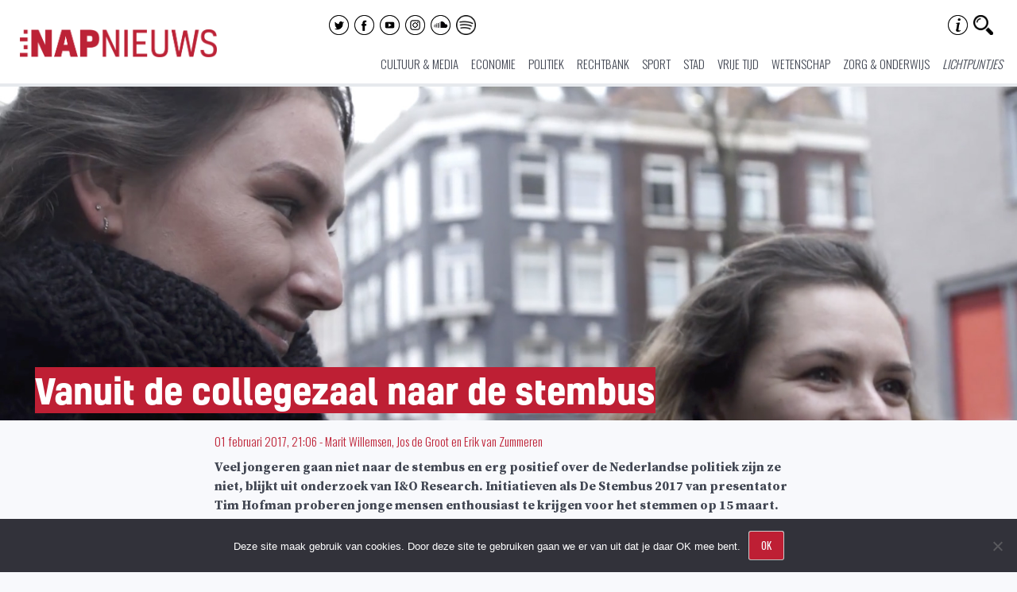

--- FILE ---
content_type: text/html; charset=UTF-8
request_url: https://www.napnieuws.nl/2017/02/01/vanuit-de-collegezaal-naar-de-stembus/
body_size: 21941
content:
<!DOCTYPE html>
<html lang="nl-NL" prefix="og: http://ogp.me/ns# fb: http://ogp.me/ns/fb#">
    <head>
        <meta charset="UTF-8">
        <meta name="viewport" content="width=device-width, initial-scale=1">
        <link rel="profile" href="http://gmpg.org/xfn/11">
        <link rel="pingback" href="https://www.napnieuws.nl/xmlrpc.php">

        <title>Vanuit de collegezaal naar de stembus | Nieuw Amsterdams Peil</title>
	<style>img:is([sizes="auto" i], [sizes^="auto," i]) { contain-intrinsic-size: 3000px 1500px }</style>
	
<!-- The SEO Framework: door Sybre Waaijer -->
<link rel="canonical" href="https://www.napnieuws.nl/2017/02/01/vanuit-de-collegezaal-naar-de-stembus/" />
<meta name="description" content="Veel jongeren gaan niet naar de stembus en erg positief over de Nederlandse politiek zijn ze niet, blijkt uit onderzoek van I&amp;O Research." />
<script type="application/ld+json">{"@context":"https://schema.org","@graph":[{"@type":"WebSite","@id":"https://www.napnieuws.nl/#/schema/WebSite","url":"https://www.napnieuws.nl/","name":"Nieuw Amsterdams Peil","description":"Voor nieuwsgierige Amsterdammers","inLanguage":"nl-NL","potentialAction":{"@type":"SearchAction","target":{"@type":"EntryPoint","urlTemplate":"https://www.napnieuws.nl/search/{search_term_string}/"},"query-input":"required name=search_term_string"},"publisher":{"@type":"Organization","@id":"https://www.napnieuws.nl/#/schema/Organization","name":"Nieuw Amsterdams Peil","url":"https://www.napnieuws.nl/","sameAs":["http://www.facebook.com/napnieuws","http://www.twitter.com/napnieuws","https://www.instagram.com/napnieuws","https://www.youtube.com/channel/UCxfCxhLyz4qyrX1QNLB2TdQ","https://soundcloud.com/user-878704680"],"logo":{"@type":"ImageObject","url":"https://www.napnieuws.nl/wp-content/uploads/sites/2/2021/01/cropped-Napnieuws-logo-vierkant.jpg","contentUrl":"https://www.napnieuws.nl/wp-content/uploads/sites/2/2021/01/cropped-Napnieuws-logo-vierkant.jpg","width":512,"height":512}}},{"@type":"WebPage","@id":"https://www.napnieuws.nl/2017/02/01/vanuit-de-collegezaal-naar-de-stembus/","url":"https://www.napnieuws.nl/2017/02/01/vanuit-de-collegezaal-naar-de-stembus/","name":"Vanuit de collegezaal naar de stembus | Nieuw Amsterdams Peil","description":"Veel jongeren gaan niet naar de stembus en erg positief over de Nederlandse politiek zijn ze niet, blijkt uit onderzoek van I&O Research.","inLanguage":"nl-NL","isPartOf":{"@id":"https://www.napnieuws.nl/#/schema/WebSite"},"breadcrumb":{"@type":"BreadcrumbList","@id":"https://www.napnieuws.nl/#/schema/BreadcrumbList","itemListElement":[{"@type":"ListItem","position":1,"item":"https://www.napnieuws.nl/","name":"Nieuw Amsterdams Peil"},{"@type":"ListItem","position":2,"item":"https://www.napnieuws.nl/cat/politiek/","name":"Categorie: Politiek"},{"@type":"ListItem","position":3,"name":"Vanuit de collegezaal naar de stembus"}]},"potentialAction":{"@type":"ReadAction","target":"https://www.napnieuws.nl/2017/02/01/vanuit-de-collegezaal-naar-de-stembus/"},"datePublished":"2017-02-01T20:06:15+00:00","dateModified":"2017-02-01T20:06:15+00:00","author":{"@type":"Person","@id":"https://www.napnieuws.nl/#/schema/Person/55cd43c5a35eb9dc7a03f91ee20bce9f","name":"emile"}}]}</script>
<!-- / The SEO Framework: door Sybre Waaijer | 8.44ms meta | 0.26ms boot -->

<link rel='dns-prefetch' href='//stats.wp.com' />
<link rel='dns-prefetch' href='//fonts.googleapis.com' />
<link rel='dns-prefetch' href='//v0.wordpress.com' />
<link rel='preconnect' href='//c0.wp.com' />
<link rel="alternate" type="application/rss+xml" title="Nieuw Amsterdams Peil &raquo; feed" href="https://www.napnieuws.nl/feed/" />
<link rel="alternate" type="application/rss+xml" title="Nieuw Amsterdams Peil &raquo; reacties feed" href="https://www.napnieuws.nl/comments/feed/" />
		<!-- This site uses the Google Analytics by MonsterInsights plugin v9.11.0 - Using Analytics tracking - https://www.monsterinsights.com/ -->
							<script src="//www.googletagmanager.com/gtag/js?id=G-ZLFY4F5VF5"  data-cfasync="false" data-wpfc-render="false" type="text/javascript" async></script>
			<script data-cfasync="false" data-wpfc-render="false" type="text/javascript">
				var mi_version = '9.11.0';
				var mi_track_user = true;
				var mi_no_track_reason = '';
								var MonsterInsightsDefaultLocations = {"page_location":"https:\/\/www.napnieuws.nl\/2017\/02\/01\/vanuit-de-collegezaal-naar-de-stembus\/"};
								if ( typeof MonsterInsightsPrivacyGuardFilter === 'function' ) {
					var MonsterInsightsLocations = (typeof MonsterInsightsExcludeQuery === 'object') ? MonsterInsightsPrivacyGuardFilter( MonsterInsightsExcludeQuery ) : MonsterInsightsPrivacyGuardFilter( MonsterInsightsDefaultLocations );
				} else {
					var MonsterInsightsLocations = (typeof MonsterInsightsExcludeQuery === 'object') ? MonsterInsightsExcludeQuery : MonsterInsightsDefaultLocations;
				}

								var disableStrs = [
										'ga-disable-G-ZLFY4F5VF5',
									];

				/* Function to detect opted out users */
				function __gtagTrackerIsOptedOut() {
					for (var index = 0; index < disableStrs.length; index++) {
						if (document.cookie.indexOf(disableStrs[index] + '=true') > -1) {
							return true;
						}
					}

					return false;
				}

				/* Disable tracking if the opt-out cookie exists. */
				if (__gtagTrackerIsOptedOut()) {
					for (var index = 0; index < disableStrs.length; index++) {
						window[disableStrs[index]] = true;
					}
				}

				/* Opt-out function */
				function __gtagTrackerOptout() {
					for (var index = 0; index < disableStrs.length; index++) {
						document.cookie = disableStrs[index] + '=true; expires=Thu, 31 Dec 2099 23:59:59 UTC; path=/';
						window[disableStrs[index]] = true;
					}
				}

				if ('undefined' === typeof gaOptout) {
					function gaOptout() {
						__gtagTrackerOptout();
					}
				}
								window.dataLayer = window.dataLayer || [];

				window.MonsterInsightsDualTracker = {
					helpers: {},
					trackers: {},
				};
				if (mi_track_user) {
					function __gtagDataLayer() {
						dataLayer.push(arguments);
					}

					function __gtagTracker(type, name, parameters) {
						if (!parameters) {
							parameters = {};
						}

						if (parameters.send_to) {
							__gtagDataLayer.apply(null, arguments);
							return;
						}

						if (type === 'event') {
														parameters.send_to = monsterinsights_frontend.v4_id;
							var hookName = name;
							if (typeof parameters['event_category'] !== 'undefined') {
								hookName = parameters['event_category'] + ':' + name;
							}

							if (typeof MonsterInsightsDualTracker.trackers[hookName] !== 'undefined') {
								MonsterInsightsDualTracker.trackers[hookName](parameters);
							} else {
								__gtagDataLayer('event', name, parameters);
							}
							
						} else {
							__gtagDataLayer.apply(null, arguments);
						}
					}

					__gtagTracker('js', new Date());
					__gtagTracker('set', {
						'developer_id.dZGIzZG': true,
											});
					if ( MonsterInsightsLocations.page_location ) {
						__gtagTracker('set', MonsterInsightsLocations);
					}
										__gtagTracker('config', 'G-ZLFY4F5VF5', {"forceSSL":"true"} );
										window.gtag = __gtagTracker;										(function () {
						/* https://developers.google.com/analytics/devguides/collection/analyticsjs/ */
						/* ga and __gaTracker compatibility shim. */
						var noopfn = function () {
							return null;
						};
						var newtracker = function () {
							return new Tracker();
						};
						var Tracker = function () {
							return null;
						};
						var p = Tracker.prototype;
						p.get = noopfn;
						p.set = noopfn;
						p.send = function () {
							var args = Array.prototype.slice.call(arguments);
							args.unshift('send');
							__gaTracker.apply(null, args);
						};
						var __gaTracker = function () {
							var len = arguments.length;
							if (len === 0) {
								return;
							}
							var f = arguments[len - 1];
							if (typeof f !== 'object' || f === null || typeof f.hitCallback !== 'function') {
								if ('send' === arguments[0]) {
									var hitConverted, hitObject = false, action;
									if ('event' === arguments[1]) {
										if ('undefined' !== typeof arguments[3]) {
											hitObject = {
												'eventAction': arguments[3],
												'eventCategory': arguments[2],
												'eventLabel': arguments[4],
												'value': arguments[5] ? arguments[5] : 1,
											}
										}
									}
									if ('pageview' === arguments[1]) {
										if ('undefined' !== typeof arguments[2]) {
											hitObject = {
												'eventAction': 'page_view',
												'page_path': arguments[2],
											}
										}
									}
									if (typeof arguments[2] === 'object') {
										hitObject = arguments[2];
									}
									if (typeof arguments[5] === 'object') {
										Object.assign(hitObject, arguments[5]);
									}
									if ('undefined' !== typeof arguments[1].hitType) {
										hitObject = arguments[1];
										if ('pageview' === hitObject.hitType) {
											hitObject.eventAction = 'page_view';
										}
									}
									if (hitObject) {
										action = 'timing' === arguments[1].hitType ? 'timing_complete' : hitObject.eventAction;
										hitConverted = mapArgs(hitObject);
										__gtagTracker('event', action, hitConverted);
									}
								}
								return;
							}

							function mapArgs(args) {
								var arg, hit = {};
								var gaMap = {
									'eventCategory': 'event_category',
									'eventAction': 'event_action',
									'eventLabel': 'event_label',
									'eventValue': 'event_value',
									'nonInteraction': 'non_interaction',
									'timingCategory': 'event_category',
									'timingVar': 'name',
									'timingValue': 'value',
									'timingLabel': 'event_label',
									'page': 'page_path',
									'location': 'page_location',
									'title': 'page_title',
									'referrer' : 'page_referrer',
								};
								for (arg in args) {
																		if (!(!args.hasOwnProperty(arg) || !gaMap.hasOwnProperty(arg))) {
										hit[gaMap[arg]] = args[arg];
									} else {
										hit[arg] = args[arg];
									}
								}
								return hit;
							}

							try {
								f.hitCallback();
							} catch (ex) {
							}
						};
						__gaTracker.create = newtracker;
						__gaTracker.getByName = newtracker;
						__gaTracker.getAll = function () {
							return [];
						};
						__gaTracker.remove = noopfn;
						__gaTracker.loaded = true;
						window['__gaTracker'] = __gaTracker;
					})();
									} else {
										console.log("");
					(function () {
						function __gtagTracker() {
							return null;
						}

						window['__gtagTracker'] = __gtagTracker;
						window['gtag'] = __gtagTracker;
					})();
									}
			</script>
							<!-- / Google Analytics by MonsterInsights -->
		<script type="text/javascript">
/* <![CDATA[ */
window._wpemojiSettings = {"baseUrl":"https:\/\/s.w.org\/images\/core\/emoji\/15.0.3\/72x72\/","ext":".png","svgUrl":"https:\/\/s.w.org\/images\/core\/emoji\/15.0.3\/svg\/","svgExt":".svg","source":{"concatemoji":"https:\/\/www.napnieuws.nl\/wp-includes\/js\/wp-emoji-release.min.js?ver=1d650dae2c136f358439aa0d4873ee37"}};
/*! This file is auto-generated */
!function(i,n){var o,s,e;function c(e){try{var t={supportTests:e,timestamp:(new Date).valueOf()};sessionStorage.setItem(o,JSON.stringify(t))}catch(e){}}function p(e,t,n){e.clearRect(0,0,e.canvas.width,e.canvas.height),e.fillText(t,0,0);var t=new Uint32Array(e.getImageData(0,0,e.canvas.width,e.canvas.height).data),r=(e.clearRect(0,0,e.canvas.width,e.canvas.height),e.fillText(n,0,0),new Uint32Array(e.getImageData(0,0,e.canvas.width,e.canvas.height).data));return t.every(function(e,t){return e===r[t]})}function u(e,t,n){switch(t){case"flag":return n(e,"\ud83c\udff3\ufe0f\u200d\u26a7\ufe0f","\ud83c\udff3\ufe0f\u200b\u26a7\ufe0f")?!1:!n(e,"\ud83c\uddfa\ud83c\uddf3","\ud83c\uddfa\u200b\ud83c\uddf3")&&!n(e,"\ud83c\udff4\udb40\udc67\udb40\udc62\udb40\udc65\udb40\udc6e\udb40\udc67\udb40\udc7f","\ud83c\udff4\u200b\udb40\udc67\u200b\udb40\udc62\u200b\udb40\udc65\u200b\udb40\udc6e\u200b\udb40\udc67\u200b\udb40\udc7f");case"emoji":return!n(e,"\ud83d\udc26\u200d\u2b1b","\ud83d\udc26\u200b\u2b1b")}return!1}function f(e,t,n){var r="undefined"!=typeof WorkerGlobalScope&&self instanceof WorkerGlobalScope?new OffscreenCanvas(300,150):i.createElement("canvas"),a=r.getContext("2d",{willReadFrequently:!0}),o=(a.textBaseline="top",a.font="600 32px Arial",{});return e.forEach(function(e){o[e]=t(a,e,n)}),o}function t(e){var t=i.createElement("script");t.src=e,t.defer=!0,i.head.appendChild(t)}"undefined"!=typeof Promise&&(o="wpEmojiSettingsSupports",s=["flag","emoji"],n.supports={everything:!0,everythingExceptFlag:!0},e=new Promise(function(e){i.addEventListener("DOMContentLoaded",e,{once:!0})}),new Promise(function(t){var n=function(){try{var e=JSON.parse(sessionStorage.getItem(o));if("object"==typeof e&&"number"==typeof e.timestamp&&(new Date).valueOf()<e.timestamp+604800&&"object"==typeof e.supportTests)return e.supportTests}catch(e){}return null}();if(!n){if("undefined"!=typeof Worker&&"undefined"!=typeof OffscreenCanvas&&"undefined"!=typeof URL&&URL.createObjectURL&&"undefined"!=typeof Blob)try{var e="postMessage("+f.toString()+"("+[JSON.stringify(s),u.toString(),p.toString()].join(",")+"));",r=new Blob([e],{type:"text/javascript"}),a=new Worker(URL.createObjectURL(r),{name:"wpTestEmojiSupports"});return void(a.onmessage=function(e){c(n=e.data),a.terminate(),t(n)})}catch(e){}c(n=f(s,u,p))}t(n)}).then(function(e){for(var t in e)n.supports[t]=e[t],n.supports.everything=n.supports.everything&&n.supports[t],"flag"!==t&&(n.supports.everythingExceptFlag=n.supports.everythingExceptFlag&&n.supports[t]);n.supports.everythingExceptFlag=n.supports.everythingExceptFlag&&!n.supports.flag,n.DOMReady=!1,n.readyCallback=function(){n.DOMReady=!0}}).then(function(){return e}).then(function(){var e;n.supports.everything||(n.readyCallback(),(e=n.source||{}).concatemoji?t(e.concatemoji):e.wpemoji&&e.twemoji&&(t(e.twemoji),t(e.wpemoji)))}))}((window,document),window._wpemojiSettings);
/* ]]> */
</script>
<link rel='stylesheet' id='cf7ic_style-css' href='https://www.napnieuws.nl/wp-content/plugins/contact-form-7-image-captcha/css/cf7ic-style.css?ver=3.3.7' type='text/css' media='all' />
<link rel='stylesheet' id='hints-css-css' href='https://www.napnieuws.nl/wp-content/plugins/hints/_inc/hints.css?ver=1.0aa' type='text/css' media='screen' />
<link rel='stylesheet' id='sbi_styles-css' href='https://www.napnieuws.nl/wp-content/plugins/instagram-feed/css/sbi-styles.min.css?ver=6.10.0' type='text/css' media='all' />
<style id='wp-emoji-styles-inline-css' type='text/css'>

	img.wp-smiley, img.emoji {
		display: inline !important;
		border: none !important;
		box-shadow: none !important;
		height: 1em !important;
		width: 1em !important;
		margin: 0 0.07em !important;
		vertical-align: -0.1em !important;
		background: none !important;
		padding: 0 !important;
	}
</style>
<link rel='stylesheet' id='wp-block-library-css' href='https://c0.wp.com/c/6.7.4/wp-includes/css/dist/block-library/style.min.css' type='text/css' media='all' />
<link rel='stylesheet' id='wp-components-css' href='https://c0.wp.com/c/6.7.4/wp-includes/css/dist/components/style.min.css' type='text/css' media='all' />
<link rel='stylesheet' id='wp-preferences-css' href='https://c0.wp.com/c/6.7.4/wp-includes/css/dist/preferences/style.min.css' type='text/css' media='all' />
<link rel='stylesheet' id='wp-block-editor-css' href='https://c0.wp.com/c/6.7.4/wp-includes/css/dist/block-editor/style.min.css' type='text/css' media='all' />
<link rel='stylesheet' id='wp-reusable-blocks-css' href='https://c0.wp.com/c/6.7.4/wp-includes/css/dist/reusable-blocks/style.min.css' type='text/css' media='all' />
<link rel='stylesheet' id='wp-patterns-css' href='https://c0.wp.com/c/6.7.4/wp-includes/css/dist/patterns/style.min.css' type='text/css' media='all' />
<link rel='stylesheet' id='wp-editor-css' href='https://c0.wp.com/c/6.7.4/wp-includes/css/dist/editor/style.min.css' type='text/css' media='all' />
<link rel='stylesheet' id='algori_360_image-cgb-style-css-css' href='https://www.napnieuws.nl/wp-content/plugins/360-image/dist/blocks.style.build.css' type='text/css' media='all' />
<link rel='stylesheet' id='algori_360_video-cgb-style-css-css' href='https://www.napnieuws.nl/wp-content/plugins/360-video/dist/blocks.style.build.css' type='text/css' media='all' />
<style id='co-authors-plus-coauthors-style-inline-css' type='text/css'>
.wp-block-co-authors-plus-coauthors.is-layout-flow [class*=wp-block-co-authors-plus]{display:inline}

</style>
<style id='co-authors-plus-avatar-style-inline-css' type='text/css'>
.wp-block-co-authors-plus-avatar :where(img){height:auto;max-width:100%;vertical-align:bottom}.wp-block-co-authors-plus-coauthors.is-layout-flow .wp-block-co-authors-plus-avatar :where(img){vertical-align:middle}.wp-block-co-authors-plus-avatar:is(.alignleft,.alignright){display:table}.wp-block-co-authors-plus-avatar.aligncenter{display:table;margin-inline:auto}

</style>
<style id='co-authors-plus-image-style-inline-css' type='text/css'>
.wp-block-co-authors-plus-image{margin-bottom:0}.wp-block-co-authors-plus-image :where(img){height:auto;max-width:100%;vertical-align:bottom}.wp-block-co-authors-plus-coauthors.is-layout-flow .wp-block-co-authors-plus-image :where(img){vertical-align:middle}.wp-block-co-authors-plus-image:is(.alignfull,.alignwide) :where(img){width:100%}.wp-block-co-authors-plus-image:is(.alignleft,.alignright){display:table}.wp-block-co-authors-plus-image.aligncenter{display:table;margin-inline:auto}

</style>
<link rel='stylesheet' id='awb-css' href='https://www.napnieuws.nl/wp-content/plugins/advanced-backgrounds/assets/awb/awb.min.css?ver=1.12.8' type='text/css' media='all' />
<link rel='stylesheet' id='mediaelement-css' href='https://c0.wp.com/c/6.7.4/wp-includes/js/mediaelement/mediaelementplayer-legacy.min.css' type='text/css' media='all' />
<link rel='stylesheet' id='wp-mediaelement-css' href='https://c0.wp.com/c/6.7.4/wp-includes/js/mediaelement/wp-mediaelement.min.css' type='text/css' media='all' />
<style id='jetpack-sharing-buttons-style-inline-css' type='text/css'>
.jetpack-sharing-buttons__services-list{display:flex;flex-direction:row;flex-wrap:wrap;gap:0;list-style-type:none;margin:5px;padding:0}.jetpack-sharing-buttons__services-list.has-small-icon-size{font-size:12px}.jetpack-sharing-buttons__services-list.has-normal-icon-size{font-size:16px}.jetpack-sharing-buttons__services-list.has-large-icon-size{font-size:24px}.jetpack-sharing-buttons__services-list.has-huge-icon-size{font-size:36px}@media print{.jetpack-sharing-buttons__services-list{display:none!important}}.editor-styles-wrapper .wp-block-jetpack-sharing-buttons{gap:0;padding-inline-start:0}ul.jetpack-sharing-buttons__services-list.has-background{padding:1.25em 2.375em}
</style>
<link rel='stylesheet' id='rngtav-video-block-styles-css' href='https://www.napnieuws.nl/wp-content/plugins/advance-video-for-gutenberg/css/frontEndStyle.css?ver=1d650dae2c136f358439aa0d4873ee37' type='text/css' media='all' />
<link rel='stylesheet' id='kona-style-css-css' href='https://www.napnieuws.nl/wp-content/plugins/kona-instagram-feed-for-gutenberg/dist/blocks.style.build.css?ver=1d650dae2c136f358439aa0d4873ee37' type='text/css' media='all' />
<style id='classic-theme-styles-inline-css' type='text/css'>
/*! This file is auto-generated */
.wp-block-button__link{color:#fff;background-color:#32373c;border-radius:9999px;box-shadow:none;text-decoration:none;padding:calc(.667em + 2px) calc(1.333em + 2px);font-size:1.125em}.wp-block-file__button{background:#32373c;color:#fff;text-decoration:none}
</style>
<style id='global-styles-inline-css' type='text/css'>
:root{--wp--preset--aspect-ratio--square: 1;--wp--preset--aspect-ratio--4-3: 4/3;--wp--preset--aspect-ratio--3-4: 3/4;--wp--preset--aspect-ratio--3-2: 3/2;--wp--preset--aspect-ratio--2-3: 2/3;--wp--preset--aspect-ratio--16-9: 16/9;--wp--preset--aspect-ratio--9-16: 9/16;--wp--preset--color--black: #000000;--wp--preset--color--cyan-bluish-gray: #abb8c3;--wp--preset--color--white: #ffffff;--wp--preset--color--pale-pink: #f78da7;--wp--preset--color--vivid-red: #cf2e2e;--wp--preset--color--luminous-vivid-orange: #ff6900;--wp--preset--color--luminous-vivid-amber: #fcb900;--wp--preset--color--light-green-cyan: #7bdcb5;--wp--preset--color--vivid-green-cyan: #00d084;--wp--preset--color--pale-cyan-blue: #8ed1fc;--wp--preset--color--vivid-cyan-blue: #0693e3;--wp--preset--color--vivid-purple: #9b51e0;--wp--preset--gradient--vivid-cyan-blue-to-vivid-purple: linear-gradient(135deg,rgba(6,147,227,1) 0%,rgb(155,81,224) 100%);--wp--preset--gradient--light-green-cyan-to-vivid-green-cyan: linear-gradient(135deg,rgb(122,220,180) 0%,rgb(0,208,130) 100%);--wp--preset--gradient--luminous-vivid-amber-to-luminous-vivid-orange: linear-gradient(135deg,rgba(252,185,0,1) 0%,rgba(255,105,0,1) 100%);--wp--preset--gradient--luminous-vivid-orange-to-vivid-red: linear-gradient(135deg,rgba(255,105,0,1) 0%,rgb(207,46,46) 100%);--wp--preset--gradient--very-light-gray-to-cyan-bluish-gray: linear-gradient(135deg,rgb(238,238,238) 0%,rgb(169,184,195) 100%);--wp--preset--gradient--cool-to-warm-spectrum: linear-gradient(135deg,rgb(74,234,220) 0%,rgb(151,120,209) 20%,rgb(207,42,186) 40%,rgb(238,44,130) 60%,rgb(251,105,98) 80%,rgb(254,248,76) 100%);--wp--preset--gradient--blush-light-purple: linear-gradient(135deg,rgb(255,206,236) 0%,rgb(152,150,240) 100%);--wp--preset--gradient--blush-bordeaux: linear-gradient(135deg,rgb(254,205,165) 0%,rgb(254,45,45) 50%,rgb(107,0,62) 100%);--wp--preset--gradient--luminous-dusk: linear-gradient(135deg,rgb(255,203,112) 0%,rgb(199,81,192) 50%,rgb(65,88,208) 100%);--wp--preset--gradient--pale-ocean: linear-gradient(135deg,rgb(255,245,203) 0%,rgb(182,227,212) 50%,rgb(51,167,181) 100%);--wp--preset--gradient--electric-grass: linear-gradient(135deg,rgb(202,248,128) 0%,rgb(113,206,126) 100%);--wp--preset--gradient--midnight: linear-gradient(135deg,rgb(2,3,129) 0%,rgb(40,116,252) 100%);--wp--preset--font-size--small: 13px;--wp--preset--font-size--medium: 20px;--wp--preset--font-size--large: 36px;--wp--preset--font-size--x-large: 42px;--wp--preset--spacing--20: 0.44rem;--wp--preset--spacing--30: 0.67rem;--wp--preset--spacing--40: 1rem;--wp--preset--spacing--50: 1.5rem;--wp--preset--spacing--60: 2.25rem;--wp--preset--spacing--70: 3.38rem;--wp--preset--spacing--80: 5.06rem;--wp--preset--shadow--natural: 6px 6px 9px rgba(0, 0, 0, 0.2);--wp--preset--shadow--deep: 12px 12px 50px rgba(0, 0, 0, 0.4);--wp--preset--shadow--sharp: 6px 6px 0px rgba(0, 0, 0, 0.2);--wp--preset--shadow--outlined: 6px 6px 0px -3px rgba(255, 255, 255, 1), 6px 6px rgba(0, 0, 0, 1);--wp--preset--shadow--crisp: 6px 6px 0px rgba(0, 0, 0, 1);}:where(.is-layout-flex){gap: 0.5em;}:where(.is-layout-grid){gap: 0.5em;}body .is-layout-flex{display: flex;}.is-layout-flex{flex-wrap: wrap;align-items: center;}.is-layout-flex > :is(*, div){margin: 0;}body .is-layout-grid{display: grid;}.is-layout-grid > :is(*, div){margin: 0;}:where(.wp-block-columns.is-layout-flex){gap: 2em;}:where(.wp-block-columns.is-layout-grid){gap: 2em;}:where(.wp-block-post-template.is-layout-flex){gap: 1.25em;}:where(.wp-block-post-template.is-layout-grid){gap: 1.25em;}.has-black-color{color: var(--wp--preset--color--black) !important;}.has-cyan-bluish-gray-color{color: var(--wp--preset--color--cyan-bluish-gray) !important;}.has-white-color{color: var(--wp--preset--color--white) !important;}.has-pale-pink-color{color: var(--wp--preset--color--pale-pink) !important;}.has-vivid-red-color{color: var(--wp--preset--color--vivid-red) !important;}.has-luminous-vivid-orange-color{color: var(--wp--preset--color--luminous-vivid-orange) !important;}.has-luminous-vivid-amber-color{color: var(--wp--preset--color--luminous-vivid-amber) !important;}.has-light-green-cyan-color{color: var(--wp--preset--color--light-green-cyan) !important;}.has-vivid-green-cyan-color{color: var(--wp--preset--color--vivid-green-cyan) !important;}.has-pale-cyan-blue-color{color: var(--wp--preset--color--pale-cyan-blue) !important;}.has-vivid-cyan-blue-color{color: var(--wp--preset--color--vivid-cyan-blue) !important;}.has-vivid-purple-color{color: var(--wp--preset--color--vivid-purple) !important;}.has-black-background-color{background-color: var(--wp--preset--color--black) !important;}.has-cyan-bluish-gray-background-color{background-color: var(--wp--preset--color--cyan-bluish-gray) !important;}.has-white-background-color{background-color: var(--wp--preset--color--white) !important;}.has-pale-pink-background-color{background-color: var(--wp--preset--color--pale-pink) !important;}.has-vivid-red-background-color{background-color: var(--wp--preset--color--vivid-red) !important;}.has-luminous-vivid-orange-background-color{background-color: var(--wp--preset--color--luminous-vivid-orange) !important;}.has-luminous-vivid-amber-background-color{background-color: var(--wp--preset--color--luminous-vivid-amber) !important;}.has-light-green-cyan-background-color{background-color: var(--wp--preset--color--light-green-cyan) !important;}.has-vivid-green-cyan-background-color{background-color: var(--wp--preset--color--vivid-green-cyan) !important;}.has-pale-cyan-blue-background-color{background-color: var(--wp--preset--color--pale-cyan-blue) !important;}.has-vivid-cyan-blue-background-color{background-color: var(--wp--preset--color--vivid-cyan-blue) !important;}.has-vivid-purple-background-color{background-color: var(--wp--preset--color--vivid-purple) !important;}.has-black-border-color{border-color: var(--wp--preset--color--black) !important;}.has-cyan-bluish-gray-border-color{border-color: var(--wp--preset--color--cyan-bluish-gray) !important;}.has-white-border-color{border-color: var(--wp--preset--color--white) !important;}.has-pale-pink-border-color{border-color: var(--wp--preset--color--pale-pink) !important;}.has-vivid-red-border-color{border-color: var(--wp--preset--color--vivid-red) !important;}.has-luminous-vivid-orange-border-color{border-color: var(--wp--preset--color--luminous-vivid-orange) !important;}.has-luminous-vivid-amber-border-color{border-color: var(--wp--preset--color--luminous-vivid-amber) !important;}.has-light-green-cyan-border-color{border-color: var(--wp--preset--color--light-green-cyan) !important;}.has-vivid-green-cyan-border-color{border-color: var(--wp--preset--color--vivid-green-cyan) !important;}.has-pale-cyan-blue-border-color{border-color: var(--wp--preset--color--pale-cyan-blue) !important;}.has-vivid-cyan-blue-border-color{border-color: var(--wp--preset--color--vivid-cyan-blue) !important;}.has-vivid-purple-border-color{border-color: var(--wp--preset--color--vivid-purple) !important;}.has-vivid-cyan-blue-to-vivid-purple-gradient-background{background: var(--wp--preset--gradient--vivid-cyan-blue-to-vivid-purple) !important;}.has-light-green-cyan-to-vivid-green-cyan-gradient-background{background: var(--wp--preset--gradient--light-green-cyan-to-vivid-green-cyan) !important;}.has-luminous-vivid-amber-to-luminous-vivid-orange-gradient-background{background: var(--wp--preset--gradient--luminous-vivid-amber-to-luminous-vivid-orange) !important;}.has-luminous-vivid-orange-to-vivid-red-gradient-background{background: var(--wp--preset--gradient--luminous-vivid-orange-to-vivid-red) !important;}.has-very-light-gray-to-cyan-bluish-gray-gradient-background{background: var(--wp--preset--gradient--very-light-gray-to-cyan-bluish-gray) !important;}.has-cool-to-warm-spectrum-gradient-background{background: var(--wp--preset--gradient--cool-to-warm-spectrum) !important;}.has-blush-light-purple-gradient-background{background: var(--wp--preset--gradient--blush-light-purple) !important;}.has-blush-bordeaux-gradient-background{background: var(--wp--preset--gradient--blush-bordeaux) !important;}.has-luminous-dusk-gradient-background{background: var(--wp--preset--gradient--luminous-dusk) !important;}.has-pale-ocean-gradient-background{background: var(--wp--preset--gradient--pale-ocean) !important;}.has-electric-grass-gradient-background{background: var(--wp--preset--gradient--electric-grass) !important;}.has-midnight-gradient-background{background: var(--wp--preset--gradient--midnight) !important;}.has-small-font-size{font-size: var(--wp--preset--font-size--small) !important;}.has-medium-font-size{font-size: var(--wp--preset--font-size--medium) !important;}.has-large-font-size{font-size: var(--wp--preset--font-size--large) !important;}.has-x-large-font-size{font-size: var(--wp--preset--font-size--x-large) !important;}
:where(.wp-block-post-template.is-layout-flex){gap: 1.25em;}:where(.wp-block-post-template.is-layout-grid){gap: 1.25em;}
:where(.wp-block-columns.is-layout-flex){gap: 2em;}:where(.wp-block-columns.is-layout-grid){gap: 2em;}
:root :where(.wp-block-pullquote){font-size: 1.5em;line-height: 1.6;}
</style>
<link rel='stylesheet' id='cookie-notice-front-css' href='https://www.napnieuws.nl/wp-content/plugins/cookie-notice/css/front.min.css?ver=2.5.11' type='text/css' media='all' />
<link rel='stylesheet' id='contact-form-7-css' href='https://www.napnieuws.nl/wp-content/plugins/contact-form-7/includes/css/styles.css?ver=6.1.4' type='text/css' media='all' />
<link rel='stylesheet' id='ai-core-style-css' href='https://www.napnieuws.nl/wp-content/plugins/aesop-story-engine/public/assets/css/ai-core.css?ver=1' type='text/css' media='all' />
<style id='ai-core-style-inline-css' type='text/css'>
.aesop-gallery-component .aesop-component-caption{color:#333;padding:.25rem .75rem;background:rgba(255,255,255,.8);font-size:14px}.aesop-stacked-img{background-position:50%;background-repeat:no-repeat;background-size:cover;width:100%;left:0;top:0;position:relative;overflow:hidden}.aesop-stacked-img .aesop-stacked-caption{position:absolute;bottom:20px;right:20px;z-index:0;color:#333;padding:.25rem .75rem;background:rgba(255,255,255,.8);font-size:14px;-webkit-transition:all .75s ease-in-out;transition:all .75s ease-in-out}.aesop-sequence-img-wrap .aesop-sequence-caption{padding-left:4.5rem}.aesop-sequence-img-wrap .aesop-sequence-caption:before{left:0;bottom:-4px;font-weight:700;line-height:1;padding:.6rem .75rem;border:1px solid;border-color:inherit;content:counter(sequence-counter,decimal-leading-zero);counter-increment:sequence-counter}.aesop-sequence-img-wrap .aesop-sequence-img{width:100%;max-width:1200px;display:block}.aesop-hero-gallery-wrapper{clear:both;position:relative}.aesop-hero-gallery-content{position:absolute;top:20px}.aesopicon-search-plus{position:relative}.aesopicon-search-plus:after{display:inline-block;font-family:Dashicons;font-style:normal;font-weight:400;line-height:1;-webkit-font-smoothing:antialiased;-moz-osx-font-smoothing:grayscale;content:'\f179'}.aesop-parallax-component{clear:both}.aesop-parallax-component .aesop-parallax-sc{margin:0}.aesop-content-component .aesop-content-comp-wrap{padding:1.5em 2em}@media (max-width:766px){.aesop-content-component .aesop-content-comp-wrap{padding:1em}}.aesop-content-component .aesop-content-comp-inner p{line-height:1.2em}.aesop-content-component .aesop-content-img .aesop-content-comp-inner{word-wrap:break-word;background:rgba(255,255,255,.4);padding:1rem;line-height:1.3}.aesop-content-component .aesop-content-img .aesop-content-comp-inner p{margin-bottom:0}.aesop-image-component img{-webkit-box-shadow:0 0 6px -1px rgba(0,0,0,.5);box-shadow:0 0 6px -1px rgba(0,0,0,.5)}.aesop-image-component .aesop-lightbox{text-decoration:none;display:block}.aesop-image-component .aesop-img-enlarge{margin:0 0 .5rem}.aesop-image-component .aesop-img-enlarge:hover{text-decoration:none}.aesop-image-component .aesop-img-enlarge i{position:relative;top:1px}.aesop-image-component .aesop-img-enlarge,.aesop-image-component .aesop-image-component-caption{color:#b3b3b3;font-size:12px;font-family:"Helvetica Neue",Helvetica,Arial,sans-serif}.aesop-image-component .aesop-cap-cred,.aesop-image-component .aesop-img-enlarge{color:#b3b3b3}.aesop-image-component .aesop-cap-cred{border-top:1px dotted #b3b3b3;font-size:9px}.aesop-image-component:hover{opacity:.85;filter:alpha(opacity=85);-webkit-transition:opacity .25s ease-in-out;transition:opacity .25s ease-in-out}.aesop-image-component:active img{box-shadow:none}.aesop-video-component .aesop-video-component-caption{color:#b3b3b3}.aesop-video-component .aesop-component-caption{color:#333;padding:.25rem .75rem;background:rgba(255,255,255,.8);font-size:14px}.mejs-container{width:100%;max-width:800px!important;margin-left:auto;margin-right:auto}.mejs-container+p{margin-top:1rem}.aesop-quote-component{padding:3rem 2rem}.aesop-quote-component blockquote{font-style:italic}.aesop-quote-component cite{display:block;font-size:14px}.aesop-on-genesis .aesop-quote-component blockquote:before{content:none}.aesop-story-collection{clear:both}.aesop-story-collection .aesop-story-collection-title{text-align:center;background:#fff;text-transform:uppercase;font-size:1.75rem;line-height:1.75rem;letter-spacing:.05rem;padding:.8rem 0 .6rem;margin:0;z-index:2;position:relative;-webkit-box-shadow:0 7px 7px -7px #000;box-shadow:0 7px 7px -7px #000}.aesop-story-collection .aesop-collection-item{float:left;position:relative;height:220px;overflow:hidden}.aesop-story-collection .aesop-collection-item .aesop-collection-item-link{display:table;height:100%;width:100%;color:#fff;-webkit-transition:all .25s ease-in-out;transition:all .25s ease-in-out}.aesop-story-collection .aesop-collection-item .aesop-collection-item-link:before{position:absolute;content:'';width:100%;height:100%;background:#000;opacity:.65;filter:alpha(opacity=65);z-index:1}.aesop-story-collection .aesop-collection-item .aesop-collection-item-link:hover{text-decoration:none;-webkit-transition:all .25s ease-in-out;transition:all .25s ease-in-out}.aesop-story-collection .aesop-collection-item .aesop-collection-item-link:hover:before{-webkit-transition:opacity .25s linear;transition:opacity .25s linear;opacity:0;filter:alpha(opacity=0)}.aesop-story-collection .aesop-collection-item .aesop-collection-item-link:hover .aesop-collection-item-inner{background:rgba(0,0,0,.5)}.aesop-story-collection .aesop-collection-item .aesop-collection-item-inner{display:table-cell;vertical-align:middle;width:100%;height:100%;padding:0 2.5rem;position:relative;text-align:center;z-index:1;overflow:hidden;text-shadow:0 0 3px rgba(0,0,0,.6)}.aesop-story-collection .aesop-collection-item .aesop-collection-item-inner .aesop-collection-entry-title{font-weight:800;text-transform:uppercase;color:#fff;margin:auto}.aesop-story-collection .aesop-collection-item .aesop-collection-item-inner .aesop-collection-item-excerpt{font-size:12px}.aesop-story-collection .aesop-collection-item .aesop-collection-item-inner .aesop-collection-meta{font-family:"Helvetica Neue",Helvetica,Arial,sans-serif;font-size:12px;margin-bottom:3rem;font-style:italic}.aesop-story-collection .aesop-collection-item .aesop-collection-item-img{position:absolute;width:100%;height:100%;left:0;z-index:0;background-position:center center}.aesop-story-collection .aesop-collection-splash .aesop-collection-item-link:before{content:none}.aesop-story-collection .aesop-collection-splash .aesop-collection-item-link:hover .aesop-collection-item-inner{background:0 0}.aesop-story-collection .aesop-collection-splash .aesop-collection-item-inner .aesop-collection-entry-title{color:#333;text-shadow:none}.aesop-story-collection .aesop-collection-load-more{background:#000;opacity:.65;filter:alpha(opacity=65);z-index:1;height:70px;line-height:70px;color:#fff}.jorgen-article-cover-wrap{position:fixed}.aesop-article-chapter-wrap{position:relative}.aesop-article-chapter-wrap.aesop-video-chapter .aesop-cover-title{max-width:100%;margin:0;padding-bottom:20px;top:150px;border-bottom:1px solid #fff;font-size:62px!important;color:#fff;width:90%;left:10%;position:absolute;z-index:1}.aesop-article-chapter-wrap.aesop-video-chapter .aesop-cover-title small{font-size:40px}@media (max-width:800px){.aesop-article-chapter-wrap .aesop-cover-title{font-size:52px}.aesop-article-chapter-wrap .aesop-cover-title small{font-size:42px}}@media (max-width:480px){.aesop-article-chapter-wrap .aesop-cover-title{display:block;bottom:30px;font-size:32px}.aesop-article-chapter-wrap .aesop-cover-title small{display:block;font-size:20px}}.aesop-cover-title{max-width:100%;margin:0;padding-bottom:20px;bottom:100px;border-bottom:1px solid #fff;font-size:62px!important;color:#fff;width:90%;left:10%;position:absolute;z-index:1}.aesop-cover-title small{font-size:40px}.aesop-toggle-chapter-menu{position:fixed;right:-1px;bottom:57px;height:44px;width:44px;background:#e6e6e6;border-top-left-radius:2px;border-bottom-left-radius:2px;z-index:150;-webkit-transition:right .25s ease;transition:right .25s ease}.aesop-toggle-chapter-menu:hover{background:#007aac;text-decoration:none}.aesop-toggle-chapter-menu:hover i{color:#fff}.aesop-toggle-chapter-menu i{color:#007aac}.aesop-chapter-menu-open .aesop-chapter-menu{right:0}.aesop-chapter-menu-open .aesop-toggle-chapter-menu{right:250px}.aesop-close-chapter-menu{position:absolute;top:12px;right:12px;z-index:1}.aesop-close-chapter-menu:hover{cursor:pointer}.aesop-chapter-menu{right:-250px;width:250px;top:0;position:fixed;bottom:0;background:#e6e6e6;-webkit-transition:right .25s ease;transition:right .25s ease;z-index:500;counter-reset:sequence-counter;color:#777}.aesop-chapter-menu .scroll-nav__list{margin:0;padding:0}.aesop-chapter-menu *{box-sizing:border-box;-moz-box-sizing:border-box;-webkit-box-sizing:border-box}.aesop-chapter-menu li{display:block;margin-bottom:0;position:relative;padding-left:15px;font:400 14px/28px Arial,Helvetica,sans-serif}.aesop-chapter-menu li:before{content:counter(sequence-counter,upper-roman);counter-increment:sequence-counter;position:absolute;left:0}.aesop-chapter-menu a:link,.aesop-chapter-menu .scroll-nav__link{color:#777;padding-top:5px;padding-bottom:5px}.admin-bar .aesop-chapter-menu{top:32px}.aesop-chapter-menu--inner{padding:15px}.aesop-character-component .aesop-character-float{margin:.65rem 0;width:150px;text-align:center}.aesop-character-component .aesop-character-float .aesop-character-title{vertical-align:top;font-size:12px;font-family:"Helvetica Neue",Helvetica,Arial,sans-serif;color:#b3b3b3;text-transform:uppercase;letter-spacing:.05em;display:block;text-align:center;margin:0 0 .5rem}.aesop-character-component .aesop-character-float.aesop-character-right{float:right;margin-left:1.75rem}.aesop-character-component .aesop-character-float.aesop-character-center{margin-left:auto;margin-right:auto}.aesop-character-component .aesop-character-float.aesop-character-center .aesop-character-name{text-align:center}.aesop-character-component .aesop-character-float.aesop-character-left{float:left;margin-right:1.75rem}.aesop-character-component .aesop-character-avatar{width:90%;border-radius:50%}.aesop-character-component .aesop-character-cap{font-size:12px;line-height:14px;font-family:"Helvetica Neue",Helvetica,Arial,sans-serif;color:#b3b3b3;font-style:italic;margin-top:.8rem;border-top:1px dotted #b3b3b3;padding-top:.3rem}.aesop-document-component a{font-size:12px;font-family:"Helvetica Neue",Helvetica,Arial,sans-serif;color:#b3b3b3;line-height:12px;text-decoration:none}.aesop-document-component a span{border-bottom:1px solid #e6e6e6;font-size:12px;color:gray}.aesop-document-component a span:before{content:'\f498';font-family:Dashicons;position:absolute;left:0}.aesop-timeline{position:fixed;bottom:0;left:0;right:0;z-index:10}.aesop-timeline ol{margin:0;padding:0;position:relative;background:#e6e6e6;padding:5px 10px;-webkit-box-shadow:inset 0 7px 7px -7px gray;box-shadow:inset 0 7px 7px -7px gray}.aesop-timeline ol:before,.aesop-timeline ol:after{content:" ";display:table}.aesop-timeline ol:after{clear:both}.aesop-timeline ol li{display:inline-block;margin-right:5px}.aesop-timeline ol li:last-child{margin-right:0}.aesop-timeline ol li a{text-transform:uppercase;font-size:14px;color:inherit;padding:2px 10px 8px;display:block;position:relative}.aesop-timeline ol li a:after{content:'';height:20px;border-right:1px solid #666;width:1px;position:absolute;left:50%;bottom:-10px}.aesop-timeline ol li.active a{color:#428bca}.aesop-timeline ol li.active a:after{border-right-color:#428bca}
</style>
<link rel='stylesheet' id='dashicons-css' href='https://c0.wp.com/c/6.7.4/wp-includes/css/dashicons.min.css' type='text/css' media='all' />
<link rel='stylesheet' id='ai-lightbox-style-css' href='https://www.napnieuws.nl/wp-content/plugins/aesop-story-engine/public/assets/css/lightbox.css?ver=1' type='text/css' media='all' />
<link rel='stylesheet' id='parent-style-css' href='https://www.napnieuws.nl/wp-content/themes/zealot/style.css?ver=1d650dae2c136f358439aa0d4873ee37' type='text/css' media='all' />
<link rel='stylesheet' id='child-style-css' href='https://www.napnieuws.nl/wp-content/themes/zealot-child/style.css?ver=2.1.0' type='text/css' media='all' />
<link rel='stylesheet' id='zealot-fonts-css' href='//fonts.googleapis.com/css?family=Playfair+Display%3A400%2C700%2C900%2C400italic%2C700italic%2C900italic%7COswald%3A400%2C700%2C300%7CPlayfair+Display+SC%3A400%2C900%7CSource+Serif+Pro%3A400%2C700&#038;ver=1d650dae2c136f358439aa0d4873ee37' type='text/css' media='all' />
<link rel='stylesheet' id='font-awesome-css' href='https://www.napnieuws.nl/wp-content/themes/zealot/css/font-awesome.css?ver=1d650dae2c136f358439aa0d4873ee37' type='text/css' media='all' />
<link rel='stylesheet' id='zealot-style-css' href='https://www.napnieuws.nl/wp-content/themes/zealot-child/css/style.css?ver=1' type='text/css' media='all' />
<link rel='stylesheet' id='dry_awp_theme_style-css' href='https://www.napnieuws.nl/wp-content/plugins/advanced-wp-columns/assets/css/awp-columns.css?ver=1d650dae2c136f358439aa0d4873ee37' type='text/css' media='all' />
<style id='dry_awp_theme_style-inline-css' type='text/css'>
@media screen and (max-width: 1024px) {	.csColumn {		clear: both !important;		float: none !important;		text-align: center !important;		margin-left:  10% !important;		margin-right: 10% !important;		width: 80% !important;	}	.csColumnGap {		display: none !important;	}}
</style>
<link rel='stylesheet' id='child-priority-style-css' href='https://www.napnieuws.nl/wp-content/themes/zealot-child/style-priority.css?ver=1517587202' type='text/css' media='all' />
<link rel='stylesheet' id='sharedaddy-css' href='https://c0.wp.com/p/jetpack/15.3.1/modules/sharedaddy/sharing.css' type='text/css' media='all' />
<link rel='stylesheet' id='social-logos-css' href='https://c0.wp.com/p/jetpack/15.3.1/_inc/social-logos/social-logos.min.css' type='text/css' media='all' />
<script type="text/javascript" src="https://www.napnieuws.nl/wp-content/plugins/360-image/dist/aframe-v1.0.4.min.js?ver=1d650dae2c136f358439aa0d4873ee37" id="algori_360_image-cgb-a-frame-js-js"></script>
<script type="text/javascript" src="https://c0.wp.com/c/6.7.4/wp-includes/js/jquery/jquery.min.js" id="jquery-core-js"></script>
<script type="text/javascript" src="https://c0.wp.com/c/6.7.4/wp-includes/js/jquery/jquery-migrate.min.js" id="jquery-migrate-js"></script>
<script type="text/javascript" src="https://www.napnieuws.nl/wp-content/plugins/svg-support/vendor/DOMPurify/DOMPurify.min.js?ver=2.5.8" id="bodhi-dompurify-library-js"></script>
<script type="text/javascript" src="https://www.napnieuws.nl/wp-content/plugins/google-analytics-for-wordpress/assets/js/frontend-gtag.min.js?ver=9.11.0" id="monsterinsights-frontend-script-js" async="async" data-wp-strategy="async"></script>
<script data-cfasync="false" data-wpfc-render="false" type="text/javascript" id='monsterinsights-frontend-script-js-extra'>/* <![CDATA[ */
var monsterinsights_frontend = {"js_events_tracking":"true","download_extensions":"doc,pdf,ppt,zip,xls,docx,pptx,xlsx","inbound_paths":"[]","home_url":"https:\/\/www.napnieuws.nl","hash_tracking":"false","v4_id":"G-ZLFY4F5VF5"};/* ]]> */
</script>
<script type="text/javascript" id="cookie-notice-front-js-before">
/* <![CDATA[ */
var cnArgs = {"ajaxUrl":"https:\/\/www.napnieuws.nl\/wp-admin\/admin-ajax.php","nonce":"af27bf8a53","hideEffect":"fade","position":"bottom","onScroll":false,"onScrollOffset":100,"onClick":false,"cookieName":"cookie_notice_accepted","cookieTime":2592000,"cookieTimeRejected":2592000,"globalCookie":false,"redirection":false,"cache":false,"revokeCookies":false,"revokeCookiesOpt":"automatic"};
/* ]]> */
</script>
<script type="text/javascript" src="https://www.napnieuws.nl/wp-content/plugins/cookie-notice/js/front.min.js?ver=2.5.11" id="cookie-notice-front-js"></script>
<script type="text/javascript" id="bodhi_svg_inline-js-extra">
/* <![CDATA[ */
var svgSettings = {"skipNested":""};
/* ]]> */
</script>
<script type="text/javascript" src="https://www.napnieuws.nl/wp-content/plugins/svg-support/js/min/svgs-inline-min.js" id="bodhi_svg_inline-js"></script>
<script type="text/javascript" id="bodhi_svg_inline-js-after">
/* <![CDATA[ */
cssTarget={"Bodhi":"img.style-svg","ForceInlineSVG":"style-svg"};ForceInlineSVGActive="false";frontSanitizationEnabled="on";
/* ]]> */
</script>
<script type="text/javascript" src="https://www.napnieuws.nl/wp-content/themes/zealot/../zealot-child/js/search-toggle.js?ver=1d650dae2c136f358439aa0d4873ee37" id="search-toggle-js"></script>
<link rel="https://api.w.org/" href="https://www.napnieuws.nl/wp-json/" /><link rel="alternate" title="JSON" type="application/json" href="https://www.napnieuws.nl/wp-json/wp/v2/posts/34078" /><link rel="EditURI" type="application/rsd+xml" title="RSD" href="https://www.napnieuws.nl/xmlrpc.php?rsd" />
<link rel="alternate" title="oEmbed (JSON)" type="application/json+oembed" href="https://www.napnieuws.nl/wp-json/oembed/1.0/embed?url=https%3A%2F%2Fwww.napnieuws.nl%2F2017%2F02%2F01%2Fvanuit-de-collegezaal-naar-de-stembus%2F" />
<link rel="alternate" title="oEmbed (XML)" type="text/xml+oembed" href="https://www.napnieuws.nl/wp-json/oembed/1.0/embed?url=https%3A%2F%2Fwww.napnieuws.nl%2F2017%2F02%2F01%2Fvanuit-de-collegezaal-naar-de-stembus%2F&#038;format=xml" />


<!-- This site is optimized with the Schema plugin v1.7.9.6 - https://schema.press -->
<script type="application/ld+json">{"@context":"https:\/\/schema.org\/","@type":"NewsArticle","mainEntityOfPage":{"@type":"WebPage","@id":"https:\/\/www.napnieuws.nl\/2017\/02\/01\/vanuit-de-collegezaal-naar-de-stembus\/"},"url":"https:\/\/www.napnieuws.nl\/2017\/02\/01\/vanuit-de-collegezaal-naar-de-stembus\/","headline":"Vanuit de collegezaal naar de stembus","datePublished":"2017-02-01T21:06:15+01:00","dateModified":"2017-02-01T21:06:15+01:00","publisher":{"@type":"Organization","@id":"https:\/\/www.napnieuws.nl\/#organization","name":"NAP | Nieuw Amsterdams Peil","logo":{"@type":"ImageObject","url":"http:\/\/www.napnieuws.nl\/wp-content\/uploads\/sites\/2\/2018\/01\/logo_nap-1.png","width":600,"height":60}},"image":{"@type":"ImageObject","url":"https:\/\/www.napnieuws.nl\/wp-content\/uploads\/sites\/2\/2017\/02\/rechthoek.jpg","width":704,"height":704},"articleSection":"Onderwijs","description":"Veel jongeren gaan niet naar de stembus en erg positief over de Nederlandse politiek zijn ze niet, blijkt uit onderzoek van I&amp;O Research. Initiatieven als De Stembus 2017 van presentator Tim Hofman proberen jonge mensen enthousiast te krijgen voor het stemmen op 15 maart. Ligt hier ook een taak","author":{"@type":"Person","name":"emile","url":"https:\/\/www.napnieuws.nl\/author\/emile\/","image":{"@type":"ImageObject","url":"https:\/\/secure.gravatar.com\/avatar\/f1671b3dcbb8a919d24e888590558440?s=96&d=mm&r=g","height":96,"width":96}}}</script>

	<style>img#wpstats{display:none}</style>
		      	<!--Zealot Customizer CSS-->
      	<style type="text/css">

      		.callout, .site-footer, .zealot-letter-logo { background:#414652; }.entry-meta, .entry-meta a, .widget a { color:#be1f34; }button, input[type=button], input[type=reset], input[type=submit],.post-navigation .nav-next a, .post-navigation .nav-previous a { background:#be1f34; }.post-navigation .nav-previous:before, .post-navigation .nav-next:after { color:#be1f34; }.entry-title a { border-bottom-color:#be1f34; }
      			a:hover,
      			.post-navigation .nav-previous:hover:before,
      			.post-navigation .nav-next:hover:after {
      				color: #9E192B;
      			}
      			.post-navigation .nav-previous a:hover,
      			.post-navigation .nav-next a:hover {
      				background: #9E192B;
      			}
      		
      	</style>
    <link rel="icon" href="https://www.napnieuws.nl/wp-content/uploads/sites/2/2021/01/cropped-Napnieuws-logo-vierkant-32x32.jpg" sizes="32x32" />
<link rel="icon" href="https://www.napnieuws.nl/wp-content/uploads/sites/2/2021/01/cropped-Napnieuws-logo-vierkant-192x192.jpg" sizes="192x192" />
<link rel="apple-touch-icon" href="https://www.napnieuws.nl/wp-content/uploads/sites/2/2021/01/cropped-Napnieuws-logo-vierkant-180x180.jpg" />
<meta name="msapplication-TileImage" content="https://www.napnieuws.nl/wp-content/uploads/sites/2/2021/01/cropped-Napnieuws-logo-vierkant-270x270.jpg" />
		<style type="text/css" id="wp-custom-css">
			/* DEBUG EMILE */
.wp-block-image img {
	width: 100% !important;
}
.embed-youtube {
	position: relative;
	padding-bottom: 56.25%; /* 16:9 */
	/*padding-top: 25px;*/
	height: 0;
}
.embed-youtube .youtube-player {
	position: absolute;
	top: 0;
	left: 0;
	width: 100%;
	height: 100%;
	margin:auto;
}
.wp-block-embed {
/*	margin-left: 0;
	margin-right: 0; */
}

.wp-block-code {
	position: relative;
	padding-bottom: 56.25%; /* 16:9 */
	padding-top: 25px;
	padding-left: 0 !important;
	padding-right: 0 !important;
	margin: 0 !important;
	height: 0;
	max-width: 100% !important;
}
.googlemaps iframe {
	position: relative;
	top: 0;
	left: 0;
	width: 100% !important;

}
blockquote {
  border: none;
	max-width: 740px !important;
	margin-left: auto !important;
	margin-right: auto !important;
	padding-left: 0;
	padding-right: 0;
  border-left: 5px solid #be1f34 !important;
}
blockquote p {
  max-width: 760px !important;
  margin: 0 !important;
	margin-bottom: 5pt !important;
}
blockquote cite {
  max-width: 760px !important;
  padding-left: 30px;
	padding-right: 30px;
	font-size: 13pt;
  margin: 0 !important;
}
@media screen and (max-width:768px) {
	.liveblog .wp-video {
		    max-width: 800px !important;
		width: inherit !important;
		margin-left: auto;
		margin-right: auto;		
	}
	.liveblog .wp-video-shortcode {
		padding: 0px !important;
	}
  blockquote {
	  margin-left: 30px !important;
  }
  blockquote cite {
	  display: block;
  }
	
	.genially {
		max-height: 225px;
	}
	.featured-image-full figcaption {
		font-size: 1.2rem !important;
	}
	.youtube-player, .embed-youtube {
		margin: auto auto;
	}
}
figure {
		margin: 0;
	}	
@media screen and (max-width: 400px) {
	iframe {
		max-width: 280px !important;
		margin: auto;
		margin-bottom: 10px;
		/*max-height: 140px;*/
	}
/*	figure {
		margin: 1em 30px !important;
	} */
 .wp-block-embed iframe {
	max-width: 100% !important;align-content
	}
	.aesop-component.aesop-image-component, .aesop-component.aesop-image-component img, .paver__pano {
    margin: auto auto;
    max-width: 300px !important;
	  width: 300px !important;
	}
	.wp-block-audio {
	max-width: 260px !important;
	margin: auto auto;
}
	.youtube-player, .embed-youtube {
		margin: auto auto;
	}
}
	.entry-meta {
		text-transform:  none;
	}
.yarpp-related ol {
  padding-left: 48px !important;
}
.sd-title {
  padding-left: 0px !important;
}
iframe {
  margin-left: auto;
  margin-right: auto;
  display: block;
}
#primary-menu li:last-child a {
	    font-style: italic !important;
}
.site-header .wrapper {
    max-width: 100% !important;
}
/* For correct SVG scaling */
.style-svg {
       max-width: 100%;
       height: 100%;
}
.border {
	border: 3px solid #BD1E34;
}
.genially-view-logo {
	display:none !important;
}
.single h1.entry-title span {
    color: #fff;
    background-color: #be1f34 !important;
}

#mc_embed_signup {
	max-width: 740px;
  margin: auto auto;
}
.type-page #mc_embed_signup form {
	padding: 0 !important;
}
.seriesbox {
	border: 1px solid #BD1E34;
	padding: 10px;
	max-width: 740px;
    margin-left: auto;
    margin-right: auto;
}
.single-featured-image, .top-featured-image {
    max-height: 420px;
    overflow: hidden;
}
.aside {
  border: 1px solid #be1f34;
  border-radius: 3px;
	position: relative;
	width: 300px !important;
	box-sizing: border-box !important;
  padding: 18px;
  float: right;
	clear: right;
	margin-right: 300px !important;
}
input[type=search] {
	max-width: 200px;
}
table {
	font-family: inherit !important;
  max-width: 740px !important;
	background-color: inherit !important;
}
.featured-image-full figure {
	margin: 0;
}
.featured-image-full figcaption {
	color: #FFF;
    position: absolute;
    bottom: 0;
    right: 0;
	  padding: 5px;
    text-align: right;
    padding-right: 10px;
	  background-color: rgb(0,0,0,0.1)
}
.smal {
	  max-width: 740px !important;
    margin: auto !important;
}
.smal figure {
	max-width: 740px !important;
	width: 740px !important;
}

.breed {
	  max-width: 100% !important;
    width: 100% !important;
    padding: 0 !important;
	  margin: 0 !important;
}
.breed ul { /* carousel */
	  max-width: 100% !important;
    width: 100% !important;
    padding: 0 !important;
	  margin: 0 !important;
}
.wp-block-gallery .blocks-gallery-item figure {
	height: inherit;
}
.wp-block-gallery.is-cropped .blocks-gallery-item img {
	height: inherit;
}
.liveblog-entry {
	border-top: 5px solid #F8F9FC;
  border-bottom: 20px solid #fff;
	display: inherit;
}
.liveblog-entry-aside {
   margin-left: 30px;
	 margin-top: 20px;
	
}
.liveblog-entry-aside span {
	font-size: 0.8em;
	font-weight: 200 !important;
	text-transform: uppercase;
}
.liveblog-entry-aside a {
	text-decoration: none !important;
}
.liveblog-entry-aside span:nth-child(2) {
	display:none;
}
.liveblog-entry-main {

}
.liveblog-entry-content ul {
	padding-left: 60px !important;
}
.liveblog-entry-main p:nth-child(1) strong {
 font-size: 1.6em;
}
.liveblog .wp-video {
  margin-inline-start: 30px;
	margin-inline-end: 30px;
}
.liveblog figure {
  margin-inline-start: 30px;
	margin-inline-end: 30px;

}
.liveblog-entry-tools {
    margin-top: 1rem;
    padding-left: 30px;
}
.liveblog-pagination-btn {
	font-size: 1.2em;
}
iframe {
/*	width: 740px;*/
/*  height: 417px;*/
  margin: auto;
}
/* Enter Your Custom CSS Here */
img.zeakit-custom-logo {
  height:45px !important;
}
div.wrapper {
	padding-left: 25px !important;
}
@media (max-width: 1024px) {
.zeakit-custom-logo {
    height: 30px !important;
	max-height: 30px !important;
	
}
	.wp-block-audio {
	max-width: 260px !important;
	margin: auto auto;
}
}
@media (max-width: 1340px) {
.zeakit-custom-logo {
    height: 40px !important;
	max-height: 40px !important;
}
}
@media (max-width: 1300px) {
.zeakit-custom-logo {
    height: 35px !important;
	max-height: 35px !important;
}
}
.menu-toggle {
top: 13px !important;
}
.menu-top-menu-container {
	right: 10px !important;
    bottom: -13px !important;	
}
@media (max-width: 1024px) {
.menu-top-menu-container {
	right: 10px !important;
    bottom: 51px !important;	
}
}
.main-navigation ul {
	margin-bottom: 27px !Important;
}
.main-navigation ul li {
	padding: 0px 8px 0px 8px;
}
.toggled button {
	margin-top: -80px;
}
.hdq_finsh_button {
   background-color: #9E1A2B !important;
    padding-bottom: 10px !important;
}
.hdq_wrong {
	border: 4px solid #9E1A2B !important;
}
h3.hdq_question_heading {
	font-size: 1.7rem !important;
}
.hdq_label_answer {
	font-size: 1.7rem !important;
	font-weight: 300;
}
.aesop-component.aesop-image-component, .aesop-component.aesop-image-component img {
    margin: auto auto;
    max-width: 700px;
	  width: 700px
}
.wp-block-audio {
	max-width: 740px;
	margin: auto auto;
}
.nap_icons {
	width: 866px !important;
}
@media (max-width: 1549px) { 
	#page {
		width: 100% !important;
	}
}
.wp-block-algori-360-image-block-algori-360-image {
	margin: auto auto;
}
.wp-block-algori-360-video-block-algori-360-video {
	margin: auto auto;
}		</style>
		<style id="sccss"></style>
<!-- START - Open Graph and Twitter Card Tags 3.3.7 -->
 <!-- Facebook Open Graph -->
  <meta property="og:locale" content="nl_NL"/>
  <meta property="og:site_name" content="Nieuw Amsterdams Peil"/>
  <meta property="og:title" content="Vanuit de collegezaal naar de stembus"/>
  <meta property="og:url" content="https://www.napnieuws.nl/2017/02/01/vanuit-de-collegezaal-naar-de-stembus/"/>
  <meta property="og:type" content="article"/>
  <meta property="og:description" content="Veel jongeren gaan niet naar de stembus en erg positief over de Nederlandse politiek zijn ze niet, blijkt uit onderzoek van I&amp;O Research. Initiatieven als De Stembus 2017 van presentator Tim Hofman proberen jonge mensen enthousiast te krijgen voor het stemmen op 15 maart. Ligt hier ook een taak"/>
  <meta property="og:image" content="https://www.napnieuws.nl/wp-content/uploads/sites/2/2017/02/rechthoek.jpg"/>
  <meta property="og:image:url" content="https://www.napnieuws.nl/wp-content/uploads/sites/2/2017/02/rechthoek.jpg"/>
  <meta property="og:image:secure_url" content="https://www.napnieuws.nl/wp-content/uploads/sites/2/2017/02/rechthoek.jpg"/>
  <meta property="article:published_time" content="2017-02-01T21:06:15+01:00"/>
  <meta property="article:modified_time" content="2017-02-01T21:06:15+01:00" />
  <meta property="og:updated_time" content="2017-02-01T21:06:15+01:00" />
  <meta property="article:section" content="Onderwijs"/>
  <meta property="article:section" content="Politiek"/>
  <meta property="article:publisher" content="http://www.facebook.com/napnieuws"/>
 <!-- Google+ / Schema.org -->
 <!-- Twitter Cards -->
  <meta name="twitter:title" content="Vanuit de collegezaal naar de stembus"/>
  <meta name="twitter:url" content="https://www.napnieuws.nl/2017/02/01/vanuit-de-collegezaal-naar-de-stembus/"/>
  <meta name="twitter:description" content="Veel jongeren gaan niet naar de stembus en erg positief over de Nederlandse politiek zijn ze niet, blijkt uit onderzoek van I&amp;O Research. Initiatieven als De Stembus 2017 van presentator Tim Hofman proberen jonge mensen enthousiast te krijgen voor het stemmen op 15 maart. Ligt hier ook een taak"/>
  <meta name="twitter:image" content="https://www.napnieuws.nl/wp-content/uploads/sites/2/2017/02/rechthoek.jpg"/>
  <meta name="twitter:card" content="summary_large_image"/>
  <meta name="twitter:site" content="@napnieuws"/>
 <!-- SEO -->
  <link rel="canonical" href="https://www.napnieuws.nl/2017/02/01/vanuit-de-collegezaal-naar-de-stembus/"/>
  <meta name="description" content="Veel jongeren gaan niet naar de stembus en erg positief over de Nederlandse politiek zijn ze niet, blijkt uit onderzoek van I&amp;O Research. Initiatieven als De Stembus 2017 van presentator Tim Hofman proberen jonge mensen enthousiast te krijgen voor het stemmen op 15 maart. Ligt hier ook een taak"/>
  <meta name="author" content="emile"/>
  <meta name="publisher" content="Nieuw Amsterdams Peil"/>
 <!-- Misc. tags -->
 <!-- is_singular -->
<!-- END - Open Graph and Twitter Card Tags 3.3.7 -->
	
    </head>

        <body class="post-template-default single single-post postid-34078 single-format-standard cookies-not-set browser-chrome os-mac aesop-core aesop-on-napnieuws zealot group-blog layout-1c layout-wide">
                <div id="page" class="hfeed site">
            <a class="skip-link screen-reader-text" href="#content">Skip naar inhoud</a>

                        <header id="masthead" class="site-header" role="banner">
                
                <div class="wrapper">
                    <div class="site-branding">

                        
                            <a itemprop="url" href="https://www.napnieuws.nl" title="Nieuw Amsterdams Peil"><img class="zeakit-custom-logo" src="https://www.napnieuws.nl/wp-content/uploads/sites/2/2021/01/Napnieuws-logo-02.png" alt="Nieuw Amsterdams Peil"></a>

                        
                    </div><!-- .site-branding -->

                    <nav id="site-navigation" class="main-navigation" role="navigation">
                        <button class="menu-toggle" aria-controls="primary-menu" aria-expanded="false"><span class="screen-reader-text">Hoofdmenu</span></button>
                        <div class='nap_icons'>
                            <div class='nap_social'>
                                <a href='https://twitter.com/napnieuws' target='_blank' title='Twitter'><img class="social-icon" src="https://www.napnieuws.nl/wp-content/themes/zealot-child/assets/ICON_Twitter.png"></a>
                                <a href='https://facebook.com/napnieuws' target='_blank' title='Facebook'><img class="social-icon" src="https://www.napnieuws.nl/wp-content/themes/zealot-child/assets/ICON_Facebook.png"></a>
                                <a href='https://www.youtube.com/channel/UCxfCxhLyz4qyrX1QNLB2TdQ' target='_blank' title='YouTube'><img class="social-icon" src="https://www.napnieuws.nl/wp-content/themes/zealot-child/assets/ICON_YouTube.png"></a>
                                <a href='https://instagram.com/napnieuws' target='_blank' title='Instagram'><img class="social-icon" src="https://www.napnieuws.nl/wp-content/themes/zealot-child/assets/ICON_Instagram.png"></a>
                                <a href='https://soundcloud.com/user-878704680' target='_blank' title='Soundcloud'><img class="social-icon" src="https://www.napnieuws.nl/wp-content/themes/zealot-child/assets/ICON_SoundCloud.png"></a>
                                <a href='https://open.spotify.com/show/74vLZFUSzr71BOCQCjJJKV' target='_blank' title='Spotify'><img class="social-icon" src="https://www.napnieuws.nl/wp-content/themes/zealot-child/assets/spotify.png"></a>
                            </div>
                            <div class='nap_info'>
                                <form role="search" method="get" class="search-form" action="https://www.napnieuws.nl/">
				<label>
					<span class="screen-reader-text">Zoeken naar:</span>
					<input type="search" class="search-field" placeholder="Zoeken &hellip;" value="" name="s" />
				</label>
				<input type="submit" class="search-submit" value="Zoeken" />
			</form>                                <a href='#' id='searchbutton'><img class="social-icon" src="https://www.napnieuws.nl/wp-content/themes/zealot-child/assets/ICON_zoeken.png"></a>
                                <a href='/colofon'><img class="social-icon" src="https://www.napnieuws.nl/wp-content/themes/zealot-child/assets/ICON_information.png"></a>
                            </div>
                        </div>
                        <div class="menu-top-menu-container"><ul id="primary-menu" class="menu"><li id="menu-item-36340" class="menu-item menu-item-type-taxonomy menu-item-object-category menu-item-36340"><a href="https://www.napnieuws.nl/cat/cultuur-media/">Cultuur &amp; media</a></li>
<li id="menu-item-36341" class="menu-item menu-item-type-taxonomy menu-item-object-category menu-item-36341"><a href="https://www.napnieuws.nl/cat/economie/">Economie</a></li>
<li id="menu-item-36343" class="menu-item menu-item-type-taxonomy menu-item-object-category current-post-ancestor current-menu-parent current-post-parent menu-item-36343"><a href="https://www.napnieuws.nl/cat/politiek/">Politiek</a></li>
<li id="menu-item-36375" class="menu-item menu-item-type-taxonomy menu-item-object-category menu-item-36375"><a href="https://www.napnieuws.nl/cat/rechtbank/">Rechtbank</a></li>
<li id="menu-item-36344" class="menu-item menu-item-type-taxonomy menu-item-object-category menu-item-36344"><a href="https://www.napnieuws.nl/cat/sport/">Sport</a></li>
<li id="menu-item-36345" class="menu-item menu-item-type-taxonomy menu-item-object-category menu-item-36345"><a href="https://www.napnieuws.nl/cat/stad/">Stad</a></li>
<li id="menu-item-36376" class="menu-item menu-item-type-taxonomy menu-item-object-category menu-item-36376"><a href="https://www.napnieuws.nl/cat/vrije-tijd/">Vrije tijd</a></li>
<li id="menu-item-54952" class="menu-item menu-item-type-taxonomy menu-item-object-category menu-item-54952"><a href="https://www.napnieuws.nl/cat/wetenschap/">Wetenschap</a></li>
<li id="menu-item-36346" class="menu-item menu-item-type-taxonomy menu-item-object-category menu-item-36346"><a href="https://www.napnieuws.nl/cat/zorg_onderwijs/">Zorg &amp; onderwijs</a></li>
<li id="menu-item-60975" class="menu-item menu-item-type-taxonomy menu-item-object-category menu-item-60975"><a href="https://www.napnieuws.nl/cat/lichtpuntjes/">Lichtpuntjes</a></li>
</ul></div>                    </nav><!-- #site-navigation -->

                    
<div id="header-widgets" class="header-widget-area" role="complementary">
		<aside id="kdmfi_widget-3" class="widget widget_kdmfi">        <div class="kdmfi-image-container">
            <img width="1693" height="879" src="https://www.napnieuws.nl/wp-content/uploads/sites/2/2017/02/studentes.jpg" class="attachment-full size-full" alt="" decoding="async" fetchpriority="high" srcset="https://www.napnieuws.nl/wp-content/uploads/sites/2/2017/02/studentes.jpg 1693w, https://www.napnieuws.nl/wp-content/uploads/sites/2/2017/02/studentes-300x156.jpg 300w, https://www.napnieuws.nl/wp-content/uploads/sites/2/2017/02/studentes-768x399.jpg 768w, https://www.napnieuws.nl/wp-content/uploads/sites/2/2017/02/studentes-1024x532.jpg 1024w, https://www.napnieuws.nl/wp-content/uploads/sites/2/2017/02/studentes-1250x649.jpg 1250w, https://www.napnieuws.nl/wp-content/uploads/sites/2/2017/02/studentes-400x208.jpg 400w" sizes="(max-width: 1693px) 100vw, 1693px" data-attachment-id="34234" data-permalink="https://www.napnieuws.nl/2017/02/01/vanuit-de-collegezaal-naar-de-stembus/studentes/" data-orig-file="https://www.napnieuws.nl/wp-content/uploads/sites/2/2017/02/studentes.jpg" data-orig-size="1693,879" data-comments-opened="0" data-image-meta="{&quot;aperture&quot;:&quot;0&quot;,&quot;credit&quot;:&quot;&quot;,&quot;camera&quot;:&quot;&quot;,&quot;caption&quot;:&quot;&quot;,&quot;created_timestamp&quot;:&quot;0&quot;,&quot;copyright&quot;:&quot;&quot;,&quot;focal_length&quot;:&quot;0&quot;,&quot;iso&quot;:&quot;0&quot;,&quot;shutter_speed&quot;:&quot;0&quot;,&quot;title&quot;:&quot;&quot;,&quot;orientation&quot;:&quot;0&quot;}" data-image-title="studentes" data-image-description="" data-image-caption="" data-medium-file="https://www.napnieuws.nl/wp-content/uploads/sites/2/2017/02/studentes-300x156.jpg" data-large-file="https://www.napnieuws.nl/wp-content/uploads/sites/2/2017/02/studentes-1024x532.jpg" />        </div>

        </aside></div><!-- #secondary -->
                </div>

                            </header><!-- #masthead -->
            
            <div id="content" class="site-content">

	<div id="primary" class="content-area">
		<main id="main" class="site-main" role="main">

		
			

<article id="post-34078" class="post-34078 post type-post status-publish format-standard has-post-thumbnail hentry category-onderwijs category-politiek has-thumbnail">
    
	<header class="entry-header">
        
	            <div class="single-featured-image featured-image-full">
	                                        <img width="770" height="400" src="https://www.napnieuws.nl/wp-content/uploads/sites/2/2017/02/studentes.jpg" class="attachment-800x400 size-800x400" alt="" decoding="async" srcset="https://www.napnieuws.nl/wp-content/uploads/sites/2/2017/02/studentes.jpg 1693w, https://www.napnieuws.nl/wp-content/uploads/sites/2/2017/02/studentes-300x156.jpg 300w, https://www.napnieuws.nl/wp-content/uploads/sites/2/2017/02/studentes-768x399.jpg 768w, https://www.napnieuws.nl/wp-content/uploads/sites/2/2017/02/studentes-1024x532.jpg 1024w, https://www.napnieuws.nl/wp-content/uploads/sites/2/2017/02/studentes-1250x649.jpg 1250w, https://www.napnieuws.nl/wp-content/uploads/sites/2/2017/02/studentes-400x208.jpg 400w" sizes="(max-width: 770px) 100vw, 770px" data-attachment-id="34234" data-permalink="https://www.napnieuws.nl/2017/02/01/vanuit-de-collegezaal-naar-de-stembus/studentes/" data-orig-file="https://www.napnieuws.nl/wp-content/uploads/sites/2/2017/02/studentes.jpg" data-orig-size="1693,879" data-comments-opened="0" data-image-meta="{&quot;aperture&quot;:&quot;0&quot;,&quot;credit&quot;:&quot;&quot;,&quot;camera&quot;:&quot;&quot;,&quot;caption&quot;:&quot;&quot;,&quot;created_timestamp&quot;:&quot;0&quot;,&quot;copyright&quot;:&quot;&quot;,&quot;focal_length&quot;:&quot;0&quot;,&quot;iso&quot;:&quot;0&quot;,&quot;shutter_speed&quot;:&quot;0&quot;,&quot;title&quot;:&quot;&quot;,&quot;orientation&quot;:&quot;0&quot;}" data-image-title="studentes" data-image-description="" data-image-caption="" data-medium-file="https://www.napnieuws.nl/wp-content/uploads/sites/2/2017/02/studentes-300x156.jpg" data-large-file="https://www.napnieuws.nl/wp-content/uploads/sites/2/2017/02/studentes-1024x532.jpg" />	            </div>

	        
			<div class="entry-header-inner">
				<h1 class="entry-title"><span>Vanuit de collegezaal naar de stembus</span></h1>
				<div class="entry-meta">
					<span class="posted-on"><a href="https://www.napnieuws.nl/2017/02/01/vanuit-de-collegezaal-naar-de-stembus/" rel="bookmark"><time class="entry-date published updated" datetime="2017-02-01T21:06:15+01:00">01 februari 2017,  21:06</time></a></span><span class="byline"> - <a href="https://www.napnieuws.nl/author/maritwillemsen/" title="Berichten van Marit Willemsen" class="author url fn" rel="author">Marit Willemsen</a>, <a href="https://www.napnieuws.nl/author/josdegroot/" title="Berichten van Jos de Groot" class="author url fn" rel="author">Jos de Groot</a> en <a href="https://www.napnieuws.nl/author/erikvanzummeren/" title="Berichten van Erik van Zummeren" class="author url fn" rel="author">Erik van Zummeren</a></span>				</div><!-- .entry-meta -->
			</div>

       	
	</header><!-- .entry-header -->

	<div class="entry-content aesop-entry-content zealot-entry-content">
		<p><strong>Veel jongeren gaan niet naar de stembus en erg positief over de Nederlandse politiek zijn ze niet, blijkt uit onderzoek van I&amp;O Research. Initiatieven als De Stembus 2017 van presentator Tim Hofman proberen jonge mensen enthousiast te krijgen voor het stemmen op 15 maart. Ligt hier ook een taak voor Amsterdamse onderwijsinstellingen?</strong></p>
<p><span id="more-34078"></span></p>
<p>Bij de landelijke verkiezingen van 2012 bleef ongeveer een derde van de Nederlanders van 18 tot 35 jaar thuis. 31 procent van de jongeren vindt de politiek regelmatig tot vaak te ingewikkeld. Dat bleek deze maand uit het <a href="http://www.ioresearch.nl/Portals/0/Rapport%20VN.pdf">onderzoek</a> naar jongeren en democratie dat I&amp;O Research deed in opdracht van <a href="https://www.vn.nl/vernieuw-de-democratie-en-snel/">Vrij Nederland</a>.</p>
<p>Jongeren zijn bovendien pessimistischer over de Nederlandse politiek dan in 2007, concludeert I&amp;O Research. Ongeveer een derde van de deelnemers aan het onderzoek is bang dat er tijdens zijn of haar leven oorlog uitbreekt in Nederland. Vijftien procent vreest dat Nederland in een dictatuur verandert. Daarnaast is er onder jongeren een verrechtsing waarneembaar: 27 procent zegt op 15 maart op de PVV te gaan stemmen, ten opzichte van zeven procent in 2007.</p>
<p><strong>NAP Nieuws legde de belangrijkste bevindingen uit het onderzoek van I&amp;O Research voor aan Amsterdamse jongeren.</strong></p>
[owl-carousel category=&#8221;democratie&#8221; singleItem=&#8221;true&#8221; autoPlay=&#8221;false&#8221;]
<p>850.000 jongeren mogen op 15 maart voor het eerst stemmen. Om hen zover te krijgen, begon een aantal bekende Twitteraars, onder wie BNN-presentator Tim Hofman, afgelopen zondag spontaan het initiatief <a href="https://www.facebook.com/destembus2017/"><em>De Stembus 2017</em></a>. Door met bussen langs mbo’s, hogescholen en universiteiten te gaan willen ze jongeren duidelijk maken dat het in Den Haag ook over hen gaat. Maar wat doen onderwijsinstellingen zelf om jongeren bij de politiek te betrekken?</p>
<blockquote class="twitter-tweet" data-width="500" data-dnt="true">
<p lang="nl" dir="ltr">Zin om een movement te starten om iedereen tussen 18 en 25 naar de stembus te krijgen.</p>
<p>&mdash; Gosse Bouma (@gosse_bouma) <a href="https://twitter.com/gosse_bouma/status/825756667249836037?ref_src=twsrc%5Etfw">January 29, 2017</a></p></blockquote>
<p><script async src="https://platform.twitter.com/widgets.js" charset="utf-8"></script></p>
<blockquote class="twitter-tweet" data-width="500" data-dnt="true">
<p lang="nl" dir="ltr">geef ons een zak geld en we regelen de Stembus. rijden we langs MBO/ HBO/ Uni&#39;s. stemwijzer, uitleg partijprogramma&#39;s etc. en pizza.</p>
<p>&mdash; Tim Hofman (@debroervanroos) <a href="https://twitter.com/debroervanroos/status/825762205866000384?ref_src=twsrc%5Etfw">January 29, 2017</a></p></blockquote>
<p><script async src="https://platform.twitter.com/widgets.js" charset="utf-8"></script></p>
<p>Een rondvraag van NAP Nieuws bij het ROC van Amsterdam, de Hogeschool van Amsterdam (HvA) en de Universiteit van Amsterdam (UvA) wees uit dat iedere onderwijsinstelling anders omgaat met het opleiden van studenten tot maatschappelijk betrokken burger.</p>
<p>De UvA als instelling voorziet niet in het vergroten van politieke betrokkenheid onder studenten. Zij ziet politieke keuzes van studenten ook niet als haar verantwoordelijkheid, aldus de persvoorlichting. HvA-persvoorlichter Rolf de Wit sluit zich aan bij de opvatting dat dat het geen taak is van een hogeschool om studenten stemadvies te geven, maar benadrukt wel dat de HvA in algemene zin maatschappelijke betrokkenheid belangrijk vindt. Zo organiseert HvA-debatcentrum FLOOR in aanloop naar de verkiezingen verschillende activiteiten rondom het thema ‘democratie’, met onder anderen een verkiezingsdebat. “Zo kunnen studenten die geïnteresseerd zijn in politiek kennis nemen van belangrijke issues die bij de verkiezingen een rol spelen,” aldus De Wit.</p>
<p><strong>Bredere basis</strong></p>
<p>Hessel Nieuwelink, onderzoeker en docent aan de HvA, promoveerde in 2016 op de denkbeelden over democratie onder jongeren, en hoe deze zich ontwikkelen. Hij beaamt dat het ingewikkeld is voor grote onderwijsinstellingen zoals de HvA om algemene maatschappelijke vorming te faciliteren. Maar, zegt Nieuwelink, “in z’n algemeenheid geldt dat een hogeschool ook een emancipatorische functie heeft – je wil jongeren wat extra’s bieden in het leven, iets wat ze niet van huis uit meekrijgen.”</p>
<p>Het initiatief <em>De Stembus 2017 </em>juicht Nieuwelink toe, maar hij vraagt zich af hoe effectief het zal blijken. “Als je jongeren wil mobiliseren om massaal te gaan stemmen, heb je een veel bredere basis nodig. Dat begint bij het onderwijs. Iedereen gaat immers naar school.”</p>
        <div                 class="aesop-component aesop-content-component alignfull     "
                style="width:100%;max-width:100%;;">

            
                <div id="aesop-content-component-34078-1"
                     class="aesop-content-comp-wrap aesop-content-comp-columns-1 " style="color:#ffffff;background-color:#333333;">

                                        <div class="aesop-component-content-data aesop-content-comp-inner " style="width:40%;max-width:100%;margin-left:auto;margin-right:auto;">
                        
                        <p>De Stembus is niet het enige initiatief om jongeren aan het stemmen te krijgen. Eerder riep rapper Jiggy Djé via zijn <a href="https://www.facebook.com/jiggydjeezus/posts/1239894179438845">Facebook</a> de Campagne voor de Vrijheid in het leven, om jonge zwevende kiezers beter in te lichten over wat te stemmen. Rapper Massih schreef op zijn Twitter een <a href="https://twitter.com/MassihHutak/status/824156644229742593">brief</a> aan alle jongeren van Nederland, met als boodschap te gaan stemmen op 15 maart.</p>

                        
                    </div>

                    
                </div>

            
        </div>
        
<p>Mbo’s hebben wel de wettelijke taak studenten politieke kennis bij te brengen. Zo ook het ROC van Amsterdam, dat in lessen burgerschap aandacht besteedt aan maatschappelijke thema’s. Nieuwelink: “Het gegeven burgerschap is te vrij geformuleerd. Er zijn hele mooie programma’s ontwikkeld, maar er zijn opleidingen waar leerlingen één keer per jaar iets te horen krijgen over vrijwilligerswerk, en dat is dan de cursus burgerschap. Uit onderzoek blijkt dat dat niet effectief is. Wanneer je studenten op structurele basis betrekt bij maatschappelijke thema’s, gaan die lessen iets betekenen.”</p>
<p>Nieuwelink is tevens werkzaam als lerarenopleider. Hij brengt docenten bij dat ze studenten moeten leren dat zij een rol hebben in de samenleving en dus de parlementaire democratie: “Hogescholen hebben een beroepsvormende functie. Verschillende beroepen zijn nu eenmaal verweven met de maatschappij waarin we leven, dat kun je er niet zomaar uitknippen.”</p>
<p>Op de lange termijn ligt er voor onderwijsinstellingen een schone taak de maatschappelijke betrokkenheid van studenten te vergroten. Op de korte is het nu aan <em>De Stembus 2017</em>.</p>
<div class="sharedaddy sd-sharing-enabled"><div class="robots-nocontent sd-block sd-social sd-social-icon sd-sharing"><h3 class="sd-title">Delen:</h3><div class="sd-content"><ul><li class="share-twitter"><a rel="nofollow noopener noreferrer"
				data-shared="sharing-twitter-34078"
				class="share-twitter sd-button share-icon no-text"
				href="https://www.napnieuws.nl/2017/02/01/vanuit-de-collegezaal-naar-de-stembus/?share=twitter"
				target="_blank"
				aria-labelledby="sharing-twitter-34078"
				>
				<span id="sharing-twitter-34078" hidden>Klik om te delen op X (Opent in een nieuw venster)</span>
				<span>X</span>
			</a></li><li class="share-facebook"><a rel="nofollow noopener noreferrer"
				data-shared="sharing-facebook-34078"
				class="share-facebook sd-button share-icon no-text"
				href="https://www.napnieuws.nl/2017/02/01/vanuit-de-collegezaal-naar-de-stembus/?share=facebook"
				target="_blank"
				aria-labelledby="sharing-facebook-34078"
				>
				<span id="sharing-facebook-34078" hidden>Klik om te delen op Facebook (Opent in een nieuw venster)</span>
				<span>Facebook</span>
			</a></li><li class="share-jetpack-whatsapp"><a rel="nofollow noopener noreferrer"
				data-shared="sharing-whatsapp-34078"
				class="share-jetpack-whatsapp sd-button share-icon no-text"
				href="https://www.napnieuws.nl/2017/02/01/vanuit-de-collegezaal-naar-de-stembus/?share=jetpack-whatsapp"
				target="_blank"
				aria-labelledby="sharing-whatsapp-34078"
				>
				<span id="sharing-whatsapp-34078" hidden>Klik om te delen op WhatsApp (Opent in een nieuw venster)</span>
				<span>WhatsApp</span>
			</a></li><li class="share-end"></li></ul></div></div></div><div class='yarpp yarpp-related yarpp-related-website yarpp-template-list'>
<!-- YARPP List -->
<h3>Bekijk ook:</h3><ol>
<li><a href="https://www.napnieuws.nl/2017/01/26/universiteiten-tegen-onderzoek-politieke-voorkeur-wetenschappers/" rel="bookmark" title="Universiteiten tegen onderzoek politieke voorkeur wetenschappers">Universiteiten tegen onderzoek politieke voorkeur wetenschappers</a></li>
</ol>
</div>
	</div><!-- .entry-content -->

	
    
</article><!-- #post-## -->


			
	<nav class="navigation post-navigation" aria-label="Berichten">
		<h2 class="screen-reader-text">Bericht navigatie</h2>
		<div class="nav-links"><div class="nav-previous"><a href="https://www.napnieuws.nl/2017/02/01/wij-willen-niet-op-straat-lunchen/" rel="prev">&quot;Wij willen niet op straat lunchen&quot;</a></div><div class="nav-next"><a href="https://www.napnieuws.nl/2017/02/01/wat-app-jij-de-telefoon-van-jesse-11/" rel="next">Wat app jij? De telefoon van Jesse (11)</a></div></div>
	</nav>
			
		
		</main><!-- #main -->
	</div><!-- #primary -->


	</div><!-- #content -->

	<footer id="colophon" class="site-footer" role="contentinfo">
		<div class="wrapper">
			
<div id="footer-left" class="footer-left widget-area" role="complementary">
	<aside id="custom_html-2" class="widget_text widget widget_custom_html"><div class="textwidget custom-html-widget"><span style="font-weight: 400; color: #f8f9fc;">NAP: Nieuw Amsterdams Peil, nieuws voor nieuwsgierige Amsterdammers.<br />
<a href="https://www.napnieuws.nl/colofon/">Colofon
</a><br />
	<a href="https://www.napnieuws.nl/contact/">Contact</a><br />
	<a href="https://www.napnieuws.nl/nieuwsbrief/">Nieuwsbrief</a><br />
		<a href="https://www.napnieuws.nl/zoeken/">Zoeken</a><br />
	</span>
<div class="nap_social">
	<a href="https://twitter.com/napnieuws" target="_blank"><img class="social-icon" src="https://www.napnieuws.nl/wp-content/themes/zealot-child/assets/ICON_Twitter.png"/></a>
	<a href="https://facebook.com/napnieuws" target="_blank" title="Facebook"><img class="social-icon" src="https://www.napnieuws.nl/wp-content/themes/zealot-child/assets/ICON_Facebook.png"/></a>
	<a href="https://www.youtube.com/channel/UCxfCxhLyz4qyrX1QNLB2TdQ" target="_blank" title="YouTube"><img class="social-icon" src="https://www.napnieuws.nl/wp-content/themes/zealot-child/assets/ICON_YouTube.png"/></a>
	<a href="https://instagram.com/napnieuws" target="_blank" title="Instagram"><img class="social-icon" src="https://www.napnieuws.nl/wp-content/themes/zealot-child/assets/ICON_Instagram.png"/></a>
	<a href="https://soundcloud.com/user-878704680" target="_blank" title="Soundcloud"><img class="social-icon" src="https://www.napnieuws.nl/wp-content/themes/zealot-child/assets/ICON_SoundCloud.png"/></a>
<br />
</div>
<div style="font-weight: 400; color: #f8f9fc; clear:both;">Copyright napnieuws.nl 2009 - 2021.</div></div></aside></div><!-- #secondary -->					</div>
	</footer><!-- #colophon -->
</div><!-- #page -->

<!-- Instagram Feed JS -->
<script type="text/javascript">
var sbiajaxurl = "https://www.napnieuws.nl/wp-admin/admin-ajax.php";
</script>

	<script type="text/javascript">
		window.WPCOM_sharing_counts = {"https:\/\/www.napnieuws.nl\/2017\/02\/01\/vanuit-de-collegezaal-naar-de-stembus\/":34078};
	</script>
				<link rel='stylesheet' id='yarppRelatedCss-css' href='https://www.napnieuws.nl/wp-content/plugins/yet-another-related-posts-plugin/style/related.css?ver=5.30.11' type='text/css' media='all' />
<script type="text/javascript" src="https://www.napnieuws.nl/wp-content/plugins/hints/_inc/hints.js?ver=1.0aa" id="hints-footer-js-js"></script>
<script type="text/javascript" src="https://www.napnieuws.nl/wp-content/plugins/advanced-backgrounds/assets/vendor/jarallax/dist/jarallax.min.js?ver=2.2.1" id="jarallax-js"></script>
<script type="text/javascript" src="https://www.napnieuws.nl/wp-content/plugins/advanced-backgrounds/assets/vendor/jarallax/dist/jarallax-video.min.js?ver=2.2.1" id="jarallax-video-js"></script>
<script type="text/javascript" id="awb-js-extra">
/* <![CDATA[ */
var AWB = {"version":"1.12.8","settings":{"disable_parallax":[],"disable_video":[],"full_width_fallback":true}};
/* ]]> */
</script>
<script type="text/javascript" src="https://www.napnieuws.nl/wp-content/plugins/advanced-backgrounds/assets/awb/awb.min.js?ver=1.12.8" id="awb-js"></script>
<script type="text/javascript" src="https://c0.wp.com/c/6.7.4/wp-includes/js/dist/hooks.min.js" id="wp-hooks-js"></script>
<script type="text/javascript" src="https://c0.wp.com/c/6.7.4/wp-includes/js/dist/i18n.min.js" id="wp-i18n-js"></script>
<script type="text/javascript" id="wp-i18n-js-after">
/* <![CDATA[ */
wp.i18n.setLocaleData( { 'text direction\u0004ltr': [ 'ltr' ] } );
/* ]]> */
</script>
<script type="text/javascript" src="https://www.napnieuws.nl/wp-content/plugins/contact-form-7/includes/swv/js/index.js?ver=6.1.4" id="swv-js"></script>
<script type="text/javascript" id="contact-form-7-js-translations">
/* <![CDATA[ */
( function( domain, translations ) {
	var localeData = translations.locale_data[ domain ] || translations.locale_data.messages;
	localeData[""].domain = domain;
	wp.i18n.setLocaleData( localeData, domain );
} )( "contact-form-7", {"translation-revision-date":"2025-11-30 09:13:36+0000","generator":"GlotPress\/4.0.3","domain":"messages","locale_data":{"messages":{"":{"domain":"messages","plural-forms":"nplurals=2; plural=n != 1;","lang":"nl"},"This contact form is placed in the wrong place.":["Dit contactformulier staat op de verkeerde plek."],"Error:":["Fout:"]}},"comment":{"reference":"includes\/js\/index.js"}} );
/* ]]> */
</script>
<script type="text/javascript" id="contact-form-7-js-before">
/* <![CDATA[ */
var wpcf7 = {
    "api": {
        "root": "https:\/\/www.napnieuws.nl\/wp-json\/",
        "namespace": "contact-form-7\/v1"
    }
};
/* ]]> */
</script>
<script type="text/javascript" src="https://www.napnieuws.nl/wp-content/plugins/contact-form-7/includes/js/index.js?ver=6.1.4" id="contact-form-7-js"></script>
<script type="text/javascript" src="https://www.napnieuws.nl/wp-content/plugins/aesop-story-engine/public/assets/js/ai-core.min.js?ver=2.3.2" id="ai-core-js"></script>
<script type="text/javascript" src="https://www.napnieuws.nl/wp-content/plugins/aesop-story-engine/public/assets/js/swipebox.min.js?ver=2.3.2" id="ai-swipebox-js"></script>
<script type="text/javascript" src="https://www.napnieuws.nl/wp-content/themes/zealot/js/navigation.js?ver=1.1.1" id="zealot-navigation-js"></script>
<script type="text/javascript" src="https://www.napnieuws.nl/wp-content/themes/zealot/js/skip-link-focus-fix.js?ver=1.1.1" id="zealot-skip-link-focus-fix-js"></script>
<script type="text/javascript" id="jetpack-stats-js-before">
/* <![CDATA[ */
_stq = window._stq || [];
_stq.push([ "view", JSON.parse("{\"v\":\"ext\",\"blog\":\"44949719\",\"post\":\"34078\",\"tz\":\"1\",\"srv\":\"www.napnieuws.nl\",\"j\":\"1:15.3.1\"}") ]);
_stq.push([ "clickTrackerInit", "44949719", "34078" ]);
/* ]]> */
</script>
<script type="text/javascript" src="https://stats.wp.com/e-202552.js" id="jetpack-stats-js" defer="defer" data-wp-strategy="defer"></script>
<script type="text/javascript" id="sharing-js-js-extra">
/* <![CDATA[ */
var sharing_js_options = {"lang":"en","counts":"1","is_stats_active":"1"};
/* ]]> */
</script>
<script type="text/javascript" src="https://c0.wp.com/p/jetpack/15.3.1/_inc/build/sharedaddy/sharing.min.js" id="sharing-js-js"></script>
<script type="text/javascript" id="sharing-js-js-after">
/* <![CDATA[ */
var windowOpen;
			( function () {
				function matches( el, sel ) {
					return !! (
						el.matches && el.matches( sel ) ||
						el.msMatchesSelector && el.msMatchesSelector( sel )
					);
				}

				document.body.addEventListener( 'click', function ( event ) {
					if ( ! event.target ) {
						return;
					}

					var el;
					if ( matches( event.target, 'a.share-twitter' ) ) {
						el = event.target;
					} else if ( event.target.parentNode && matches( event.target.parentNode, 'a.share-twitter' ) ) {
						el = event.target.parentNode;
					}

					if ( el ) {
						event.preventDefault();

						// If there's another sharing window open, close it.
						if ( typeof windowOpen !== 'undefined' ) {
							windowOpen.close();
						}
						windowOpen = window.open( el.getAttribute( 'href' ), 'wpcomtwitter', 'menubar=1,resizable=1,width=600,height=350' );
						return false;
					}
				} );
			} )();
var windowOpen;
			( function () {
				function matches( el, sel ) {
					return !! (
						el.matches && el.matches( sel ) ||
						el.msMatchesSelector && el.msMatchesSelector( sel )
					);
				}

				document.body.addEventListener( 'click', function ( event ) {
					if ( ! event.target ) {
						return;
					}

					var el;
					if ( matches( event.target, 'a.share-facebook' ) ) {
						el = event.target;
					} else if ( event.target.parentNode && matches( event.target.parentNode, 'a.share-facebook' ) ) {
						el = event.target.parentNode;
					}

					if ( el ) {
						event.preventDefault();

						// If there's another sharing window open, close it.
						if ( typeof windowOpen !== 'undefined' ) {
							windowOpen.close();
						}
						windowOpen = window.open( el.getAttribute( 'href' ), 'wpcomfacebook', 'menubar=1,resizable=1,width=600,height=400' );
						return false;
					}
				} );
			} )();
/* ]]> */
</script>

		<!-- Cookie Notice plugin v2.5.11 by Hu-manity.co https://hu-manity.co/ -->
		<div id="cookie-notice" role="dialog" class="cookie-notice-hidden cookie-revoke-hidden cn-position-bottom" aria-label="Cookie Notice" style="background-color: rgba(50,50,58,1);"><div class="cookie-notice-container" style="color: #fff"><span id="cn-notice-text" class="cn-text-container">Deze site maak gebruik van cookies. Door deze site te gebruiken gaan we er van uit dat je daar OK mee bent.</span><span id="cn-notice-buttons" class="cn-buttons-container"><button id="cn-accept-cookie" data-cookie-set="accept" class="cn-set-cookie cn-button cn-button-custom button" aria-label="OK">OK</button></span><button type="button" id="cn-close-notice" data-cookie-set="accept" class="cn-close-icon" aria-label="No"></button></div>
			
		</div>
		<!-- / Cookie Notice plugin -->
</body>
</html>


--- FILE ---
content_type: text/css
request_url: https://www.napnieuws.nl/wp-content/plugins/hints/_inc/hints.css?ver=1.0aa
body_size: 420
content:
/*Written for WP Hints Plugin, by Sojourner.co */
.wphints-data-box{display:none;z-index:999;border:1px solid #a7a7a7;position:absolute;box-shadow:1px 5px 10px 1px #a9a9a9;background:#fff;max-width:25%;}.wphints-triangle{width:0;height:0;border-left:7px solid transparent;border-right:7px solid transparent;border-bottom:7px solid #666;display:block;margin-top:-7px;z-index:999}img.wphints-plus-button{display:inline!important;vertical-align: middle;}.wphints-container{display:inline}.wpbox_rotate{-webkit-transform:rotate(180deg);-moz-transform:rotate(180deg);-ms-transform:rotate(180deg);-o-transform:rotate(180deg);transform:rotate(180deg)}.wpbox_transition{-webkit-transition:all 1s ease-out;-moz-transition:all 1s ease-out;-o-transition:all 1s ease-out;transition:all 1s ease-out} .wphints-main-content{padding:30px 15px 15px 15px; display:block;font-size:16px;}


--- FILE ---
content_type: text/css
request_url: https://www.napnieuws.nl/wp-content/plugins/advance-video-for-gutenberg/css/frontEndStyle.css?ver=1d650dae2c136f358439aa0d4873ee37
body_size: 67
content:
.rnAdvanceVideo{
    width:100%;
    margin:0;
    padding:0;
}

--- FILE ---
content_type: text/css
request_url: https://www.napnieuws.nl/wp-content/themes/zealot/style.css?ver=1d650dae2c136f358439aa0d4873ee37
body_size: 1089
content:
/*
        Theme Name: Zealot child
        Theme URI: http://aesopthemes.com/zealot
        Author: Erik Borra 
        Author URI: http://aesopstoryengine.com
        Description: A traditional sidebar style theme with a modern storytelling twist.
        License: GNU General Public License v2 or later
        License URI: http://www.gnu.org/licenses/gpl-2.0.html
        Version: 1.0.0
	Template: zealot
        Text Domain: zealot-child
*/
/*
You can add your own CSS here.

Click the help icon above to learn more.
*/
.wrapper {
	padding-top: 15px !important;
}
.single-featured-image, .top-featured-image {
	max-height: 320px;
  overflow: hidden; 
}
.single-featured-image img, .top-featured-image img {
	/* corrects inline gap in enclosing div */
  display: block;
  width: 100%;
  /* just in case, to force correct aspect ratio */
  height: auto !important;
  width: auto\9; /* ie8+9 */
  /* lt ie8 */
  -ms-interpolation-mode: bicubic; 
}
.single .hentry.has-thumbnail .entry-header .entry-meta {
	position: relative;
	bottom: 0em;
}
@media (max-width: 1024px) {
  .hentry.has-thumbnail .entry-wrap,   .hentry.has-thumbnail .featured-image {
	  padding: 0 10px;
  }
  .cat-archive-links {
	  margin: 0 10px;
  }
 .site-main {
	 padding-left: 10px;
	 padding-right: 10px;
 }
}
.entry-title {
	margin-bottom: 1em
}
.single .entry-meta {
	margin-top: 1em;
}
a:link {
	cursor: pointer;
}
	.wp-caption.alignleft {
		margin-left: 0;
	}

@media all and (min-width:1200px) {
	#page {
		width: 80%;
		margin: auto;
	}
}
@media all and (orientation:portrait) and (max-width:767px)
{
	.single .hentry.has-thumbnail .entry-header .entry-title {
		position: relative;
		color: #000;
}
	.cat-single {
		position: relative;
	}
  .entry-title {
		margin-bottom: 0em;
	  padding-left: 0 !important;
   }
	.single .entry-meta {
	   margin-top: 0em;
   }
}
a:link, a:visited, a:hover {
   color: #be1f34;
}
.menu-top-menu-container {
  position: absolute;
	right: 25px;
	bottom: 0px;
}
.main-navigation ul {
  background-color: #fff;
}
.main-navigation li {
	padding: 8px;
}
.main-navigation li>a {
	color: #414652;
}
.main-navigation li.focus>a,.main-navigation li:hover>a{
	 color:#be1f34;
}
.cat-archive-links {
top: 0px;
	left: 0px;
}
.cat-archive-links a:hover,.entry-meta,.entry-meta a{
	 color:#be1f34;
}
::selection {
    color: #fff;
    background: #be1f34;
}
.entry-title {
	line-height: 1.3;
}
.widget_search {
	margin-bottom: 0;
}
.widget_search .search-field {
  height: 1.2em;
}
.widget_search .search-form label:before {
  top: 0.6em;
}


--- FILE ---
content_type: text/css
request_url: https://www.napnieuws.nl/wp-content/themes/zealot-child/style.css?ver=2.1.0
body_size: 399
content:
/*
 Theme Name:   NapNieuws
 Theme URI:    http://napnieuws.nl
 Description:  Zealot Child Theme
 Author:       Erik Borra
 Author URI:   https://erikborra.net
 Template:     zealot
 Version:      2.1.0
 License:      GNU General Public License v2 or later
 License URI:  http://www.gnu.org/licenses/gpl-2.0.html
 Tags:         napnieuws
 Text Domain:  zealot-child
*/

@font-face {
    font-family: kelson;
    src: url(https://www.napnieuws.nl/wp-content/themes/zealot-child/fonts/kelson-medium.otf);
}

@font-face {
    font-family: kelson;
    src: url(https://www.napnieuws.nl/wp-content/themes/zealot-child/fonts/kelson-bold.otf);
    font-weight: bold;
}

@font-face {
    font-family: kelsonThin;
    src: url(https://www.napnieuws.nl/wp-content/themes/zealot-child/fonts/kelson-light.otf);
}

.hentry.zealot-top a {
    font-family: kelson;
}

.entry-title {
    font-family: kelson;
}

.entry-content {
    font-family: "Source Serif Pro", kelsonThin;
}



--- FILE ---
content_type: text/css
request_url: https://www.napnieuws.nl/wp-content/themes/zealot-child/css/style.css?ver=1
body_size: 9034
content:
@charset "UTF-8";img,legend{border:0}legend,td,th{padding:0}pre,textarea{overflow:auto}.primary-widget-area .widget-title,.zealot-letter-logo,pre,sub,sup{position:relative}img,pre,table{max-width:100%}@font-face{font-family:zealot;src:url(../fonts/zealot.eot?63217835);src:url(../fonts/zealot.eot?63217835#iefix) format("embedded-opentype"),url(../fonts/zealot.woff?63217835) format("woff"),url(../fonts/zealot.ttf?63217835) format("truetype"),url(../fonts/zealot.svg?63217835#zealot) format("svg");font-weight:400;font-style:normal}html{font-family:sans-serif;font-size:62.5%;-webkit-text-size-adjust:100%;-ms-text-size-adjust:100%;box-sizing:border-box}article,aside,details,figcaption,figure,footer,header,main,menu,nav,section,summary{display:block}audio,canvas,progress,video{display:inline-block;vertical-align:baseline}audio:not([controls]){display:none;height:0}[hidden],template{display:none}a{background-color:transparent}a:active,a:hover{outline:0}abbr[title]{border-bottom:1px dotted}b,optgroup,strong{font-weight:700}dfn{font-style:italic}mark{color:#000}small{font-size:80%}sub,sup{font-size:75%;line-height:0;vertical-align:baseline}sup{top:-.5em}sub{bottom:-.25em}svg:not(:root){overflow:hidden}figure{margin:1em 40px}code,kbd,pre,samp{font-family:monospace,monospace;font-size:1em}button,input,optgroup,select,textarea{color:inherit;font:inherit;margin:0}button{overflow:visible}button,select{text-transform:none}button,html input[type=button],input[type=reset],input[type=submit]{-webkit-appearance:button;cursor:pointer}button[disabled],html input[disabled]{cursor:default}button::-moz-focus-inner,input::-moz-focus-inner{border:0;padding:0}input{line-height:normal}input[type=radio],input[type=checkbox]{box-sizing:border-box;padding:0}input[type=search]{-webkit-appearance:textfield;box-sizing:content-box}input[type=search]::-webkit-search-cancel-button,input[type=search]::-webkit-search-decoration{-webkit-appearance:none}body{margin:0;color:#414652;font-family:"Source Serif Pro",sans-serif;font-size:18px;font-size:1.8rem;line-height:1.5;-webkit-font-smoothing:antialiased;-moz-osx-font-smoothing:grayscale}.aesop-load-more-posts,.callout,.cat-links,.entry-meta,.main-navigation,.primary-widget-area .widget-title,.widget,.zealot-storystream,.zealot-top{font-family:Oswald,sans-serif;font-weight:300}h1,h2,h3,h4,h5,h6{clear:both;font-family:"Playfair Display",serif}h1{margin:.67em 0;font-size:42px;font-size:4.2rem}h2,h3{font-size:32px;font-size:3.2rem}.site-title,.zealot-letter-logo{font-family:"Playfair Display SC",serif;font-weight:900;display:inline-block}.site-title{font-size:24px;font-size:2.4rem;text-transform:uppercase}.site-title a,.site-title a:active,.site-title a:visited{color:#383838;text-decoration:none}.zealot-letter-logo{width:1.35135em;height:1.35135em;background-color:#414652;font-size:37px;font-size:3.7rem;color:#fff;line-height:1.3;text-align:center;margin-right:.40541em;top:5px}.ase-social-links a i,img,select[multiple],select[size],textarea{height:auto}address,blockquote{margin:0 0 1.5em}.single .entry-title,.zealot-top .entry-title{font-family:"Playfair Display",serif;font-size:2.6875em;font-weight:900;font-style:italic}p{margin-bottom:1.7em}cite,dfn,em,i{font-style:italic}blockquote{padding:.25em 1.5em;font-size:1.25em;border-left:5px solid #978091}blockquote ol:last-child,blockquote p:last-child,blockquote ul:last-child{margin-bottom:0}blockquote .small,blockquote footer,blockquote small{display:block;font-size:80%;line-height:1.2;color:#383838}blockquote .small:before,blockquote footer:before,blockquote small:before{content:'\2014 \00A0'}pre{font-family:"Courier 10 Pitch",Courier,monospace;font-size:10px;font-size:1rem;line-height:1.6;margin-bottom:1.6em;border:1px solid #e6e9ed;padding:1.25em;-moz-tab-siz5:4;-o-tab-size:4;tab-size:4;border-radius:3px;background:#fff}code,kbd,tt,var{font-family:Monaco,Consolas,"Andale Mono","DejaVu Sans Mono",monospace;font-size:13px;font-size:1.3rem}abbr,acronym{border-bottom:1px dotted #666;cursor:help}ins,mark{background:#fff9c0;text-decoration:none}big{font-size:125%}#page .lead{font-size:1.25em;line-height:1.55;margin:50px auto 30px}#page .lead.dropcap:first-letter{float:left;font-size:66px;font-size:6.6rem;line-height:3rem;padding-top:24px;padding-right:12px;font-weight:700;color:#978091}::selection{color:#fff;background:#978091}::-moz-selection{color:#fff;background:#978091}.aesop-load-more-posts a:before,.callout h3:after,.callout h3:before,.menu-toggle:before,.primary-widget-area .widget-title:before,.primary-widget-area .widget_calendar .widget-title:after,.primary-widget-area .widget_meta .widget-title:after,.primary-widget-area .widget_recent_comments .widget-title:after,.widget_search .search-form label:before,.zealot-storystream:before,.zealot-topstory:before,[class*=" icon-"]:before,[class^=icon-]:before{font-family:zealot;font-style:normal;font-weight:400;speak:none;display:inline-block;text-decoration:inherit;width:1em;margin-right:.2em;text-align:center;font-variant:normal;text-transform:none;line-height:1em;margin-left:.2em;-webkit-font-smoothing:antialiased;-moz-osx-font-smoothing:grayscale;position:relative;top:-.1em}.icon-search:before,.widget_search .search-form label:before{content:'\e800'}.icon-flame:before{content:'\e801'}.aesop-load-more-posts a:before,.icon-loading:before{content:'\e802'}.icon-icon-accent:before,.primary-widget-area .widget_calendar .widget-title:after,.primary-widget-area .widget_meta .widget-title:after,.primary-widget-area .widget_recent_comments .widget-title:after{content:'\e803'}.icon-news:before{content:'\e804'}.callout h3:after,.callout h3:before,.icon-accent-2:before{content:'\e805'}.icon-star:before{content:'\e806'}.icon-stream:before,.zealot-storystream:before{content:'\e807'}.icon-accent-3:before{content:'\e808'}.icon-flame-accent:before{content:'\e809'}.icon-news-accent:before,.zealot-topstory:before{content:'\e80a'}.icon-star-accent:before,.primary-widget-area .widget-title:before{content:'\e80b'}.icon-accent-1:before{content:'\e80c'}@-webkit-keyframes spin{0%{-webkit-transform:rotate(0);transform:rotate(0)}100%{-webkit-transform:rotate(359deg);transform:rotate(359deg)}}@keyframes spin{0%{-webkit-transform:rotate(0);-ms-transform:rotate(0);transform:rotate(0)}100%{-webkit-transform:rotate(359deg);-ms-transform:rotate(359deg);transform:rotate(359deg)}}.aesop-load-more-posts a.loading:before{-webkit-animation:spin 1.5s linear infinite;animation:spin 1.5s linear infinite}.menu-toggle:before{font-family:FontAwesome;content:"";font-size:200%}.toggled .menu-toggle:before{content:""}.primary-widget-area .widget-title:before{display:block;font-size:500%;position:absolute;top:-.75em;left:-.21em;text-align:center;width:100%}.primary-widget-area .widget_calendar .widget-title,.primary-widget-area .widget_meta .widget-title,.primary-widget-area .widget_recent_comments .widget-title{margin-bottom:-3em}.primary-widget-area .widget_calendar .widget-title:before,.primary-widget-area .widget_meta .widget-title:before,.primary-widget-area .widget_recent_comments .widget-title:before{font-family:FontAwesome;font-size:180%;top:-1em;left:-.24em}.primary-widget-area .widget_calendar .widget-title:after,.primary-widget-area .widget_meta .widget-title:after,.primary-widget-area .widget_recent_comments .widget-title:after{display:block;font-size:600%;top:-.86em;left:-.21em;text-align:center;width:100%}caption,th{text-align:left}.primary-widget-area .widget_calendar .widget-title:before{content:"";font-size:150%;top:-1.2em}.primary-widget-area .widget_meta .widget-title:before{content:""}.primary-widget-area .widget_recent_comments .widget-title:before{content:"";font-size:150%;top:-1.2em}.main-navigation.toggled:after,blockquote:after,blockquote:before,q:after,q:before{content:""}*,:after,:before{box-sizing:inherit}body{background:#f8f9fc}blockquote,q{quotes:"" ""}hr{box-sizing:content-box;background-color:#ccc;border:0;height:1px;margin-bottom:1.5em}ol,ul{margin:0 0 1.5em}ul{list-style:disc}ol{list-style:decimal}li>ol,li>ul{margin-bottom:0}dt{font-weight:700}table,th{font-weight:200}dd{margin:0 1.5em}table{border-collapse:collapse;border-spacing:0;background-color:#fff;font-family:Oswald,sans-serif;font-size:.9375em;width:100%;margin-bottom:1.6em;border:1px solid #e6e9ed;border-radius:3px;overflow-x:auto;min-height:.01%}caption{padding-top:8px;padding-bottom:8px}table>tbody>tr>td,table>tbody>tr>th,table>tfoot>tr>td,table>tfoot>tr>th,table>thead>tr>td,table>thead>tr>th{padding:8px;vertical-align:top;border-top:1px solid #ddd}table>thead>tr>th{vertical-align:bottom;border-bottom:2px solid #ddd}table>caption+thead>tr:first-child>td,table>caption+thead>tr:first-child>th,table>colgroup+thead>tr:first-child>td,table>colgroup+thead>tr:first-child>th,table>thead:first-child>tr:first-child>td,table>thead:first-child>tr:first-child>th{border-top:0}table>tbody+tbody{border-top:2px solid #ddd}.table-condensed>tbody>tr>td,.table-condensed>tbody>tr>th,.table-condensed>tfoot>tr>td,.table-condensed>tfoot>tr>th,.table-condensed>thead>tr>td,.table-condensed>thead>tr>th{padding:5px}.table-bordered,.table-bordered>tbody>tr>td,.table-bordered>tbody>tr>th,.table-bordered>tfoot>tr>td,.table-bordered>tfoot>tr>th,.table-bordered>thead>tr>td,.table-bordered>thead>tr>th{border:1px solid #ddd}.table-bordered>thead>tr>td,.table-bordered>thead>tr>th{border-bottom-width:2px}.table-striped>tbody>tr:nth-of-type(odd){background-color:#f9f9f9}.table-hover>tbody>tr:hover,.table>tbody>tr.active>td,.table>tbody>tr.active>th,.table>tbody>tr>td.active,.table>tbody>tr>th.active,.table>tfoot>tr.active>td,.table>tfoot>tr.active>th,.table>tfoot>tr>td.active,.table>tfoot>tr>th.active,.table>thead>tr.active>td,.table>thead>tr.active>th,.table>thead>tr>td.active,.table>thead>tr>th.active{background-color:#f5f5f5}table col[class*=col-]{position:static;float:none;display:table-column}table td[class*=col-],table th[class*=col-]{position:static;float:none;display:table-cell}.table-hover>tbody>tr.active:hover>td,.table-hover>tbody>tr.active:hover>th,.table-hover>tbody>tr:hover>.active,.table-hover>tbody>tr>td.active:hover,.table-hover>tbody>tr>th.active:hover{background-color:#e8e8e8}.table>tbody>tr.success>td,.table>tbody>tr.success>th,.table>tbody>tr>td.success,.table>tbody>tr>th.success,.table>tfoot>tr.success>td,.table>tfoot>tr.success>th,.table>tfoot>tr>td.success,.table>tfoot>tr>th.success,.table>thead>tr.success>td,.table>thead>tr.success>th,.table>thead>tr>td.success,.table>thead>tr>th.success{background-color:#dff0d8}.table-hover>tbody>tr.success:hover>td,.table-hover>tbody>tr.success:hover>th,.table-hover>tbody>tr:hover>.success,.table-hover>tbody>tr>td.success:hover,.table-hover>tbody>tr>th.success:hover{background-color:#d0e9c6}.table>tbody>tr.info>td,.table>tbody>tr.info>th,.table>tbody>tr>td.info,.table>tbody>tr>th.info,.table>tfoot>tr.info>td,.table>tfoot>tr.info>th,.table>tfoot>tr>td.info,.table>tfoot>tr>th.info,.table>thead>tr.info>td,.table>thead>tr.info>th,.table>thead>tr>td.info,.table>thead>tr>th.info{background-color:#d9edf7}.table-hover>tbody>tr.info:hover>td,.table-hover>tbody>tr.info:hover>th,.table-hover>tbody>tr:hover>.info,.table-hover>tbody>tr>td.info:hover,.table-hover>tbody>tr>th.info:hover{background-color:#c4e3f3}.table>tbody>tr.warning>td,.table>tbody>tr.warning>th,.table>tbody>tr>td.warning,.table>tbody>tr>th.warning,.table>tfoot>tr.warning>td,.table>tfoot>tr.warning>th,.table>tfoot>tr>td.warning,.table>tfoot>tr>th.warning,.table>thead>tr.warning>td,.table>thead>tr.warning>th,.table>thead>tr>td.warning,.table>thead>tr>th.warning{background-color:#fcf8e3}.table-hover>tbody>tr.warning:hover>td,.table-hover>tbody>tr.warning:hover>th,.table-hover>tbody>tr:hover>.warning,.table-hover>tbody>tr>td.warning:hover,.table-hover>tbody>tr>th.warning:hover{background-color:#faf2cc}.table>tbody>tr.danger>td,.table>tbody>tr.danger>th,.table>tbody>tr>td.danger,.table>tbody>tr>th.danger,.table>tfoot>tr.danger>td,.table>tfoot>tr.danger>th,.table>tfoot>tr>td.danger,.table>tfoot>tr>th.danger,.table>thead>tr.danger>td,.table>thead>tr.danger>th,.table>thead>tr>td.danger,.table>thead>tr>th.danger{background-color:#f2dede}.table-hover>tbody>tr.danger:hover>td,.table-hover>tbody>tr.danger:hover>th,.table-hover>tbody>tr:hover>.danger,.table-hover>tbody>tr>td.danger:hover,.table-hover>tbody>tr>th.danger:hover{background-color:#ebcccc}@media screen and (max-width:400px){table{width:100%;overflow-y:hidden;-ms-overflow-style:-ms-autohiding-scrollbar;border:1px solid #ddd}table>.table{margin-bottom:0}table>.table>tbody>tr>td,table>.table>tbody>tr>th,table>.table>tfoot>tr>td,table>.table>tfoot>tr>th,table>.table>thead>tr>td,table>.table>thead>tr>th{white-space:nowrap}table>.table-bordered{border:0}table>.table-bordered>tbody>tr>td:first-child,table>.table-bordered>tbody>tr>th:first-child,table>.table-bordered>tfoot>tr>td:first-child,table>.table-bordered>tfoot>tr>th:first-child,table>.table-bordered>thead>tr>td:first-child,table>.table-bordered>thead>tr>th:first-child{border-left:0}table>.table-bordered>tbody>tr>td:last-child,table>.table-bordered>tbody>tr>th:last-child,table>.table-bordered>tfoot>tr>td:last-child,table>.table-bordered>tfoot>tr>th:last-child,table>.table-bordered>thead>tr>td:last-child,table>.table-bordered>thead>tr>th:last-child{border-right:0}table>.table-bordered>tbody>tr:last-child>td,table>.table-bordered>tbody>tr:last-child>th,table>.table-bordered>tfoot>tr:last-child>td,table>.table-bordered>tfoot>tr:last-child>th{border-bottom:0}}button,input[type=button],input[type=reset],input[type=submit]{display:inline-block;border:1px solid;border-color:#ccc #ccc #bbb;border-radius:3px;background:#978091;font-family:Oswald,sans-serif;box-shadow:none;color:#f8f9fc;line-height:1.2;padding:10px 15px;text-shadow:none;text-decoration:none;-webkit-transition:background .2s ease;-o-transition:background .2s ease;transition:background .2s ease}button:hover,input[type=button]:hover,input[type=reset]:hover,input[type=submit]:hover{background:#a996a4}button:active,button:focus,input[type=button]:active,input[type=button]:focus,input[type=reset]:active,input[type=reset]:focus,input[type=submit]:active,input[type=submit]:focus{outline:0;box-shadow:inset 0 2px 3px rgba(0,0,0,.15)}input[type=number],input[type=search],input[type=text],input[type=email],input[type=url],input[type=password],input[type=datetime],input[type=datetime-local],input[type=date],input[type=month],input[type=time],input[type=week],input[type=tel],select,textarea{color:#666;border:1px solid #e6e9ed;line-height:2;border-radius:3px;display:block;width:100%;padding:2px 6px;vertical-align:middle;background-image:none;box-shadow:inset 0 1px 1px rgba(0,0,0,.075)}.menu-toggle,.menu-toggle:active,.menu-toggle:focus{box-shadow:none}fieldset[disabled] input[type=number],fieldset[disabled] input[type=search],fieldset[disabled] input[type=text],fieldset[disabled] input[type=email],fieldset[disabled] input[type=url],fieldset[disabled] input[type=password],fieldset[disabled] input[type=datetime],fieldset[disabled] input[type=datetime-local],fieldset[disabled] input[type=date],fieldset[disabled] input[type=month],fieldset[disabled] input[type=time],fieldset[disabled] input[type=week],fieldset[disabled] input[type=tel],fieldset[disabled] select,fieldset[disabled] textarea,input[type=number][disabled],input[type=number][readonly],input[type=search][disabled],input[type=search][readonly],input[type=text][disabled],input[type=text][readonly],input[type=email][disabled],input[type=email][readonly],input[type=url][disabled],input[type=url][readonly],input[type=password][disabled],input[type=password][readonly],input[type=datetime][disabled],input[type=datetime][readonly],input[type=datetime-local][disabled],input[type=datetime-local][readonly],input[type=date][disabled],input[type=date][readonly],input[type=month][disabled],input[type=month][readonly],input[type=time][disabled],input[type=time][readonly],input[type=week][disabled],input[type=week][readonly],input[type=tel][disabled],input[type=tel][readonly],select[disabled],select[readonly],textarea[disabled],textarea[readonly]{cursor:not-allowed}textarea{padding-left:3px}.primary-widget-area,.screen-reader-text,.site-main .comment-navigation,.site-main .post-navigation,.site-main .posts-navigation{overflow:hidden}fieldset{padding:0;margin:0;border:0}label{display:inline-block;margin-bottom:5px;font-weight:700}input[type=radio],input[type=checkbox]{margin:4px 0 0;margin-top:1px\9;line-height:normal}input[type=file]{display:block}select optgroup{font-size:inherit;font-style:inherit;font-family:inherit}input[type=number]::-webkit-inner-spin-button,input[type=number]::-webkit-outer-spin-button{height:auto}.form-group{margin-bottom:15px}.checkbox,.radio{display:block;margin-top:10px;margin-bottom:10px;padding-left:20px;vertical-align:middle}.checkbox label,.radio label{display:inline;margin-bottom:0;font-weight:400;cursor:pointer}.checkbox input[type=checkbox],.checkbox-inline input[type=checkbox],.radio input[type=radio],.radio-inline input[type=radio]{float:left;margin-left:-20px}.checkbox+.checkbox,.radio+.radio{margin-top:-5px}.checkbox-inline,.radio-inline{display:inline-block;padding-left:20px;margin-bottom:0;vertical-align:middle;font-weight:400;cursor:pointer}.checkbox-inline+.checkbox-inline,.radio-inline+.radio-inline{margin-top:0;margin-left:10px}.checkbox-inline[disabled],.checkbox[disabled],.radio-inline[disabled],.radio[disabled],fieldset[disabled] .checkbox,fieldset[disabled] .checkbox-inline,fieldset[disabled] .radio,fieldset[disabled] .radio-inline,fieldset[disabled] input[type=radio],fieldset[disabled] input[type=checkbox],input[type=radio][disabled],input[type=checkbox][disabled]{cursor:not-allowed}a,a:visited{color:#978091}a:active,a:focus,a:hover{color:#a996a4}a:hover{outline:0}.main-navigation{font-size:16px;font-size:1.6rem;color:#383838;text-transform:uppercase}.main-navigation ul{display:none;list-style:none;margin:0;padding-left:0}.main-navigation li{display:block;padding:.5em}@media (min-width:48em){.main-navigation ul{position:relative}.main-navigation li{float:left;position:relative;padding:0 1.125em}}.main-navigation li.focus>a,.main-navigation li:hover>a{color:#978091}.main-navigation a{display:block;text-decoration:none;color:#383838}.menu-toggle{display:block;position:absolute;top:.5em;right:1%;color:#383838}.menu-toggle:hover{color:#f8f9fc;text-shadow:none}.toggled .menu-toggle{top:0;right:0}.main-navigation.toggled{background-color:#f8f9fc;display:block;position:absolute;top:0;right:0;border:none;width:98%;margin:0;z-index:200}.main-navigation.toggled:after{display:table}.main-navigation.toggled ul{display:block}.menu-toggle{background:0 0;border:none;border-radius:0;font-size:13px;font-size:1.3rem;line-height:1;padding:.6em 1em .4em;text-shadow:0 1px 0 rgba(255,255,255,.8)}@media (min-width:48em){.menu-toggle{display:none}.main-navigation ul{content:"";display:table}}.comment-navigation,.post-navigation,.posts-navigation{margin-bottom:2.5em}.comment-navigation .nav-next,.comment-navigation .nav-previous,.post-navigation .nav-next,.post-navigation .nav-previous,.posts-navigation .nav-next,.posts-navigation .nav-previous{position:relative;width:50%;float:left}.comment-navigation .nav-next a,.comment-navigation .nav-previous a,.post-navigation .nav-next a,.post-navigation .nav-previous a,.posts-navigation .nav-next a,.posts-navigation .nav-previous a{display:inline-block;border:1px solid;border-color:#ccc #ccc #bbb;border-radius:3px;background:#978091;font-family:Oswald,sans-serif;box-shadow:none;color:#f8f9fc;line-height:1.2;padding:10px 15px;text-shadow:none;text-decoration:none;-webkit-transition:background .2s ease;-o-transition:background .2s ease;transition:background .2s ease}.comment-navigation .nav-next a:hover,.comment-navigation .nav-previous a:hover,.post-navigation .nav-next a:hover,.post-navigation .nav-previous a:hover,.posts-navigation .nav-next a:hover,.posts-navigation .nav-previous a:hover{background:#a996a4}.comment-navigation .nav-next a:active,.comment-navigation .nav-next a:focus,.comment-navigation .nav-previous a:active,.comment-navigation .nav-previous a:focus,.post-navigation .nav-next a:active,.post-navigation .nav-next a:focus,.post-navigation .nav-previous a:active,.post-navigation .nav-previous a:focus,.posts-navigation .nav-next a:active,.posts-navigation .nav-next a:focus,.posts-navigation .nav-previous a:active,.posts-navigation .nav-previous a:focus{outline:0;box-shadow:inset 0 2px 3px rgba(0,0,0,.15)}.comment-navigation .nav-next,.post-navigation .nav-next,.posts-navigation .nav-next{text-align:right}.post-navigation{border-top:2px solid #e6e9ed;border-bottom:2px solid #e6e9ed}.post-navigation .nav-next,.post-navigation .nav-previous{position:relative;width:50%;float:left;margin:40px auto}.post-navigation .nav-next a,.post-navigation .nav-previous a{display:inline-block;border:1px solid;border-color:#ccc #ccc #bbb;border-radius:3px;background:#978091;font-family:Oswald,sans-serif;box-shadow:none;color:#f8f9fc;line-height:1.2;padding:10px 15px;text-shadow:none;text-decoration:none;-webkit-transition:background .2s ease;-o-transition:background .2s ease;transition:background .2s ease}.post-navigation .nav-next a:hover,.post-navigation .nav-previous a:hover{background:#a996a4}.post-navigation .nav-next a:active,.post-navigation .nav-next a:focus,.post-navigation .nav-previous a:active,.post-navigation .nav-previous a:focus{outline:0;box-shadow:inset 0 2px 3px rgba(0,0,0,.15)}.post-navigation .nav-next:hover:after,.post-navigation .nav-next:hover:before,.post-navigation .nav-previous:hover:after,.post-navigation .nav-previous:hover:before{color:#a996a4}.post-navigation .nav-next:after,.post-navigation .nav-next:before,.post-navigation .nav-previous:after,.post-navigation .nav-previous:before{color:#978091;font-family:FontAwesome;font-size:71px;font-size:7.1rem;position:absolute;top:-31px;-webkit-transition:color .2s ease;-o-transition:color .2s ease;transition:color .2s ease}.post-navigation .nav-previous{padding-left:21px}.post-navigation .nav-previous:before{content:'\f0d9';left:0}.post-navigation .nav-next{text-align:right;padding-right:21px}#wp-calendar td,.callout{text-align:center}.post-navigation .nav-next:after{content:'\f0da';right:0}.screen-reader-text{clip:rect(1px,1px,1px,1px);position:absolute!important;height:1px;width:1px}.screen-reader-text:active,.screen-reader-text:focus,.screen-reader-text:hover{background-color:#f1f1f1;border-radius:3px;box-shadow:0 0 2px 2px rgba(0,0,0,.6);clip:auto!important;color:#21759b;display:block;font-size:.88px;font-size:.0875rem;font-weight:700;height:auto;left:5px;line-height:normal;padding:15px 23px 14px;text-decoration:none;top:5px;width:auto;z-index:100000}.alignleft{display:inline;float:left;margin-right:1.5em}.alignright{display:inline;float:right;margin-left:1.5em}.aligncenter{display:block;margin-left:auto;margin-right:auto}.clearfix:after,.clearfix:before,.comment-content:after,.comment-content:before,.entry-content:after,.entry-content:before,.site-content:after,.site-content:before,.site-footer:after,.site-footer:before,.site-header:after,.site-header:before,.vcard:before{content:"";display:table}.clearfix:after,.comment-content:after,.entry-content:after,.hentry:after,.site-content:after,.site-footer:after,.site-header:after,.vcard:after{clear:both}.primary-widget-area .widget{padding-left:1.875em;padding-right:1.875em;font-size:.875em}.primary-widget-area .widget_text{padding-left:0;padding-right:0}.primary-widget-area .widget-title{text-transform:uppercase;font-size:13px;font-size:1.3rem;text-align:center;font-weight:400;margin-top:5em;margin-bottom:1.5625em}.header-widget-area .widget{font-size:.875em}.widget{margin:0 0 1.5625em}.widget input,.widget select{width:100%;max-width:100%}.widget li{margin-bottom:.5em}.widget.widget_archive ul,.widget.widget_categories ul,.widget.widget_meta ul,.widget.widget_nav_menu ul,.widget.widget_pages ul,.widget.widget_recent_comments ul,.widget.widget_recent_entries ul,.widget.widget_rss ul{list-style-type:none;padding-left:1.5em}.widget.widget_archive>ul,.widget.widget_categories>ul,.widget.widget_meta>ul,.widget.widget_nav_menu>ul,.widget.widget_pages>ul,.widget.widget_recent_comments>ul,.widget.widget_recent_entries>ul,.widget.widget_rss>ul{padding-left:0}.ase-social-links{font-size:.9em;margin-top:-8px}.ase-social-links a{text-decoration:none}.ase-social-links a i{font-size:inherit;top:4px;position:relative;width:auto}.widget_search .search-form{position:relative}.widget_search .search-form label{display:block}.widget_search .search-form label:before{display:block;position:absolute;top:1em;right:0;font-size:13px;font-size:1.3rem;color:rgba(65,70,82,.33)}.widget_search .search-field{border-radius:0;height:1.875em;background-color:#f4f6fa;box-shadow:none;font-weight:100}.widget_search .search-field:focus{outline:0}.widget_search .search-submit{display:none}.header-widget-area .widget_search .search-form{top:10px}.callout{background-color:#414652;padding:15px 30px 0;color:#fff;position:relative;margin:40px auto 90px}.callout h3{font-size:15px;font-size:1.5rem;text-transform:uppercase;font-family:Oswald,sans-serif;font-weight:200;margin:0 auto 7px}.callout h3:after,.callout h3:before{font-size:20px;font-size:2rem;position:relative;top:.05em}.callout h3:after{transform:scaleX(-1)}.callout p{font-size:20px;font-size:2rem;font-weight:400;text-transform:uppercase}.callout p:last-of-type{margin:0 auto -7px;line-height:1.4}.callout .link-wrap:last-child{display:block;width:100%;height:2.5em;position:relative}.callout .link-wrap:last-child a{background-color:#4ea140;color:#fff;display:block;width:100%;position:absolute;top:50%;height:2.5em;line-height:2.5;text-transform:uppercase;text-decoration:none}.site-branding a,.widget_top-posts li a{color:inherit;text-decoration:none}.aesop-content,.comments-area,.entry-footer,.layout-wide .entry-content address,.layout-wide .entry-content dl,.layout-wide .entry-content h1,.layout-wide .entry-content h2,.layout-wide .entry-content h3,.layout-wide .entry-content h4,.layout-wide .entry-content h5,.layout-wide .entry-content h6,.layout-wide .entry-content ol,.layout-wide .entry-content p,.layout-wide .entry-content pre,.layout-wide .entry-content table,.layout-wide .entry-content ul,.navigation,.sharedaddy,.zealot-comments-wrap{max-width:800px;margin-left:auto;margin-right:auto;padding-left:30px;padding-right:30px}.layout-2c .aesop-content,.layout-2c .comments-area,.layout-2c .entry-footer,.layout-2c .layout-wide .entry-content address,.layout-2c .layout-wide .entry-content dl,.layout-2c .layout-wide .entry-content h1,.layout-2c .layout-wide .entry-content h2,.layout-2c .layout-wide .entry-content h3,.layout-2c .layout-wide .entry-content h4,.layout-2c .layout-wide .entry-content h5,.layout-2c .layout-wide .entry-content h6,.layout-2c .layout-wide .entry-content ol,.layout-2c .layout-wide .entry-content p,.layout-2c .layout-wide .entry-content pre,.layout-2c .layout-wide .entry-content table,.layout-2c .layout-wide .entry-content ul,.layout-2c .navigation,.layout-2c .sharedaddy,.layout-2c .zealot-comments-wrap{padding:0}.aesop-audio-component{max-width:1200px}.site-footer .wrapper,.site-header .wrapper{max-width:1200px;margin-left:auto;margin-right:auto;position:relative}.site-header{background-color:#fff;border-bottom:4px solid #e6e9ed}.site-header .wrapper{width:100%;padding-top:1.25em}@media (min-width:48em){.header-widget-area{border-left:2px solid #e6e9ed}.site-header .wrapper{display:table;height:105px;padding-top:0}}.main-navigation,.site-branding{display:block}.site-branding{white-space:nowrap}.site-branding a{top:-2px;position:relative}.site-branding a:hover h2{color:#978091}.site-footer,.site-footer .wrapper a{color:#f8f9fc}@media (min-width:48em){.main-navigation,.site-branding{display:table-cell;vertical-align:middle}.main-navigation{padding-right:230px}}.layout-2c .content-area,.primary-widget-area,.site-header .wrapper{padding-left:30px;padding-right:30px}.layout-2c .site-content{clear:both;width:100%;max-width:1200px;display:block;margin-left:auto;margin-right:auto}.site-main{padding-top:.9375em}.header-widget-area{padding:24px}.site-footer{clear:both;background-color:#414652}.site-footer .wrapper{padding-top:30px;padding-bottom:30px;color:#f8f9fc}.site-footer .wrapper a:hover{color:#f4e7f1}.site-footer .widget_nav_menu li{margin-bottom:2px}.site-footer .widget_nav_menu ul{margin-bottom:0}.layout-2c.layout-wide .site-footer .wrapper{max-width:850px}.footer-left,.footer-right{padding-left:30px;padding-right:30px}.footer-left .site-branding .site-title{margin-top:0}.footer-left .textwidget p{font-family:"Playfair Display",serif;line-height:1.4;color:rgba(248,249,252,.5);max-width:500px}@media (min-width:48em){.layout-2c .site-content{display:table;table-layout:fixed}.layout-2c .content-area{display:table-cell;width:70%;vertical-align:top}.header-widget-area{position:absolute;top:0;right:15px;height:105px;width:230px;z-index:100}.primary-widget-area{display:table-cell;width:30%;vertical-align:top}.site-footer .wrapper{display:table;width:100%;table-layout:fixed}.footer-left,.footer-right{display:table-cell;vertical-align:top}.footer-left{width:70%}.footer-right{width:30%}}.footer-right .widget_nav_menu{float:right;text-align:right;margin-bottom:0}.footer-right .widget_nav_menu a{display:block;text-decoration:none;text-transform:uppercase;letter-spacing:.02em;font-family:Oswald,sans-serif;color:rgba(248,249,252,.5)}.sticky{display:block}.sticky.hentry.zealot-top .entry-wrap{bottom:20px}.sticky .entry-title a{border-bottom:none;display:block;margin-bottom:5px}.sticky .entry-title a:hover{border-bottom:none}.sticky .entry-subtitle{position:static;left:0;display:block;font-size:.42em}.sticky .aesop-entry-content{display:none;position:absolute;left:-10000px}.entry-title{font-size:32px;font-size:3.2rem;line-height:1.2;color:#414652;margin:.1875em 0;font-weight:900}.cat-archive-links,.entry-subtitle{font-weight:100;font-family:Oswald,sans-serif}.entry-title a{color:#414652;text-decoration:none;border-bottom:6px solid #f4e7f1;-webkit-transition:border-bottom .2s ease;-o-transition:border-bottom .2s ease;transition:border-bottom .2s ease}.entry-title a:hover{border-bottom:1px solid #f4e7f1}.entry-subtitle{position:absolute;left:-10000px;font-style:normal;display:block}.hentry,.single .hentry.has-thumbnail .entry-header{position:relative}.hentry{margin:.9375em 0;padding-top:2.5em}.hentry.has-thumbnail{width:100%;padding-top:0}@media (min-width:48em){.hentry.has-thumbnail{display:table;table-layout:fixed}}.hentry.has-thumbnail .entry-wrap,.hentry.has-thumbnail .featured-image{display:block}.hentry.has-thumbnail .featured-image{width:13.125em;padding-bottom:1.5em}@media (min-width:48em){.hentry.has-thumbnail .entry-wrap,.hentry.has-thumbnail .featured-image{display:table-cell;vertical-align:top}.hentry.has-thumbnail .entry-wrap{padding-left:2em}}.single .hentry.has-thumbnail .entry-header .entry-title{position:absolute;bottom:.5em;color:#fff;padding-left:1.02326em}.single .hentry.has-thumbnail .entry-header .entry-meta{position:absolute;bottom:-2em}.single .entry-subtitle{position:static;left:0;display:block;font-size:.42em}.hentry.zealot-top{display:block;position:relative;color:#fff}.hentry.zealot-top .featured-image{display:block;width:100%}.hentry.zealot-top .entry-wrap{display:block;position:absolute;left:0;bottom:0;padding-right:1.5625em;padding-left:1.5625em}.hentry.zealot-top a{color:#fff;text-decoration:none;border-bottom:none}.hentry.zealot-top .entry-content{display:none}@media (min-width:48em){.hentry.zealot-top .entry-content{display:block}}.single.layout-2c:not(.layout-wide) .entry-content{margin-top:30px}.layout-2c.layout-wide .aesop-entry-content p{font-size:20px;font-size:2rem;line-height:1.5}.layout-2c.layout-wide .aesop-entry-content :not(.aesop-component){padding-left:0;padding-right:0}.layout-2c.layout-wide #page #main .aesop-entry-content pre{padding-left:1.8em;padding-right:1.8em}.layout-2c.layout-wide .content-area{width:100%;padding-left:0;padding-right:0}.layout-2c.layout-wide .site-content{max-width:100%}.layout-2c.layout-wide .site-main{padding-top:0}.layout-2c.layout-wide.single .has-thumbnail .entry-header{max-height:400px;overflow:hidden}.layout-2c.layout-wide.single .entry-header-inner{position:absolute;z-index:1;top:auto;bottom:40px;left:0;right:0;width:100%;max-width:800px;margin-left:auto;margin-right:auto;content:"";display:table}.cat-single .links,.layout-2c.layout-wide.single .entry-header-inner .byline span{display:inline-block}.layout-2c.layout-wide.single .entry-header-inner .entry-meta,.layout-2c.layout-wide.single .entry-header-inner .entry-subtitle,.layout-2c.layout-wide.single .entry-header-inner .entry-title{text-shadow:0 1px 1px rgba(0,0,0,.2)}.layout-2c.layout-wide.single .entry-header-inner .entry-meta,.layout-2c.layout-wide.single .entry-header-inner .entry-title{position:static;bottom:auto;float:left}.layout-2c.layout-wide.single .entry-header-inner .entry-title{width:70%}.layout-2c.layout-wide.single .entry-header-inner .entry-meta{width:30%;text-align:right;color:#fff;line-height:80px}.layout-2c.layout-wide.single .entry-header-inner .entry-meta a{color:#fff}.single .layout-2c.layout-wide.single .no-thumbnail .entry-header{position:relative}.layout-2c.layout-wide.single .no-thumbnail .entry-header-inner{position:static}.layout-2c.layout-wide.single .no-thumbnail .entry-meta,.layout-2c.layout-wide.single .no-thumbnail .entry-meta a,.layout-2c.layout-wide.single .no-thumbnail .entry-title{text-shadow:none;color:#222}.cat-archive-links a,.cat-single .links a{color:#414652;text-transform:uppercase;text-decoration:none}.layout-2c.layout-wide .hentry{margin-top:0}.layout-2c.layout-wide .entry-title{padding-left:0!important}.cat-archive-links,.cat-single .links{background-color:#f8f9fc;border:3px solid #414652;line-height:2;padding:0 .42813em;font-size:15px}.layout-2c.layout-wide .featured-image-full img{width:100%;margin:0 auto}.cat-single{position:absolute;width:100%;top:0;left:0}.cat-single .wrapper{max-width:800px;margin-left:auto;margin-right:auto;position:relative;top:-10px;left:10px}.cat-single .links{font-size:1.5rem}.cat-archive-links{position:absolute;top:-11px;left:-11px;display:block;font-size:1.5rem}.cat-archive-links a{-webkit-transition:color .2s ease;-o-transition:color .2s ease;transition:color .2s ease}.cat-archive-links a:hover,.entry-meta,.entry-meta a{color:#978091}.entry-meta{text-transform:uppercase;font-size:15px;font-size:1.5rem}.entry-meta a{text-decoration:none}.entry-meta a:hover{color:#a996a4}.aesop-load-more-posts a,.zealot-storystream{color:#414652;font-weight:400;text-transform:uppercase}.byline,.updated:not(.published){display:none}.group-blog .byline,.single .byline{display:inline}.entry-meta .author{display:inline-block}.page .entry-title{font-size:3em;margin-top:0}.page #main{padding-top:0}.page .hentry{margin-top:0}.entry-content,.entry-summary,.page-content{margin:0}.page-links{clear:both;margin:0 0 1.5em}.zealot-storystream{border-bottom:2px solid #e7e9ed;font-size:20px;font-size:2rem;line-height:1.45;margin:1.875em 0 1.5625em;padding-bottom:.625em}.zealot-storystream:before{font-size:150%;top:.05em}.zealot-topstory{font-weight:400;text-transform:uppercase;font-size:13px;font-size:1.3rem}.zealot-topstory:before{display:block;font-size:400%;left:-.2em;top:.3em}.aesop-load-more-posts{width:100%;height:64px;background-color:#fff;border-radius:1px;box-shadow:0 3px 3px rgba(1,1,1,.11);display:table;text-align:center}.aesop-load-more-posts a{display:table-cell;vertical-align:middle;width:100%;font-size:17px;font-size:1.7rem;text-decoration:none}.aesop-load-more-posts a:active{outline:0}.aesop-load-more-posts a:hover{color:#978091}.single-featured-image,.top-featured-image{position:relative}.single-featured-image img,.top-featured-image img{display:block}.single-featured-image:before,.top-featured-image:before{content:'';position:absolute;top:0;right:0;bottom:0;left:0;background-image:linear-gradient(to top,rgba(1,1,1,.65) 0,transparent 100%)}@media (max-width:400px){.single-featured-image,.top-featured-image{display:none}}body #aesop-story-highlights{background:#414652;color:#fff;padding:30px;margin:40px auto;max-width:800px;display:block}.wp-caption,embed,iframe,object{max-width:100%}body #aesop-story-highlights h6{font-size:20px;margin:0 auto 15px}body #aesop-story-highlights .aesop-story-highlight p{background:#464b58;padding:3px 15px 0;margin:0 auto 10px;font-size:1em}.archive .format-aside .entry-title,.blog .format-aside .entry-title{display:none}.bypostauthor,.zealot-comments-wrap code{display:block}#comments{margin-bottom:60px}.comment-content a{word-wrap:break-word}.zealot-comments-wrap{position:relative;padding:3rem 0;background:#414652}.zealot-comments-wrap .zealot-comments-info{font-size:1.4em}.comment-list{list-style:none;margin:0;padding:0;text-indent:0;font-family:Oswald,sans-serif}.comment-list li{margin-bottom:1.4rem}.comment-list li:first-child{border-top:none}.comment-list li ul{list-style:square;margin:0 0 1em 2em}.comment-list li .comment-body{background:#fff;padding:1.6rem;font-weight:100;box-shadow:0 3px 3px rgba(1,1,1,.11)}.comment-list li .children{list-style:none;margin:1em 0 0;text-indent:0}.comment-list li.comment-author-admin .comment-body{border-left:5px solid #978091}.comment-list li .vcard .fn{display:inline-block}.comment-list li .vcard .fn a{color:#414652;text-transform:uppercase}.comment-list li .vcard .avatar{float:left;margin-right:1rem;border-radius:50%;margin-bottom:-15px}.comment-list li .comment-metadata{line-height:1;margin-top:20px;clear:left;font-size:.9em}.comment-list li .reply,.comment-list li .reply a{line-height:1}.comment-list .comment-content{margin:1rem 0}ol.commentlist li div.vcard span.says{display:none}ol.commentlist li ul.children li.depth-2,ol.commentlist li ul.children li.depth-3,ol.commentlist li ul.children li.depth-4,ol.commentlist li ul.children li.depth-5{margin:0 0 1rem}ol.commentlist li.pingback{padding:1em}.comment-content .wp-smiley,.entry-content .wp-smiley,.page-content .wp-smiley{border:none;margin-bottom:0;margin-top:0;padding:0}.wp-caption{margin-bottom:1.5em}.wp-caption img[class*=wp-image-]{display:block;margin-left:auto;margin-right:auto}.wp-caption .wp-caption-text{margin:.8075em 0}.wp-caption-text{text-align:center}.gallery{margin-bottom:1.5em}.gallery-item{display:inline-block;text-align:center;vertical-align:top;width:100%}.gallery-columns-2 .gallery-item{max-width:50%}.gallery-columns-3 .gallery-item{max-width:33.33%}.gallery-columns-4 .gallery-item{max-width:25%}.gallery-columns-5 .gallery-item{max-width:20%}.gallery-columns-6 .gallery-item{max-width:16.66%}.gallery-columns-7 .gallery-item{max-width:14.28%}.gallery-columns-8 .gallery-item{max-width:12.5%}.gallery-columns-9 .gallery-item{max-width:11.11%}.gallery-caption{display:block}.aesop-component-align-left,.aesop-component-align-right{float:none}#page .aesop-character-component .aesop-character-avatar{border:2px solid #e6e9ed;padding:5px}#page .aesop-character-component .aesop-character-title{font-weight:400;font-size:1em;font-family:Oswald,sans-serif;letter-spacing:0;margin-bottom:.625em}#page .aesop-character-component .aesop-character-cap{font-size:.9375em;line-height:1.2;font-weight:100;font-style:normal;padding:.625em 0 0;font-family:Oswald,sans-serif;border-top:1px solid #e6e9ed}.aesop-parallax-sc-caption-wrap,.aesop-stacked-img .aesop-stacked-caption{background:rgba(65,70,82,.85);color:#f8f9fc;font-family:Oswald,sans-serif;font-weight:100;font-size:.875em}.aesop-on-zealot #page .aesop-image-component .aesop-image-component-caption,.aesop-on-zealot #page .aesop-image-component p.aesop-img-enlarge{color:#414652;font-family:Oswald,sans-serif;font-weight:100;font-size:.875em}.aesop-on-zealot #page .aesop-image-component .aesop-image-component-image.aesop-component-align-left{float:left;margin-left:0;margin-bottom:0}.aesop-on-zealot #page .aesop-image-component .aesop-image-component-image.aesop-component-align-right{float:right;margin-right:0;margin-bottom:0}.aesop-quote-component.aesop-quote-type-pull.aesop-component-align-left{border-left:5px solid #978091}.aesop-quote-component.aesop-quote-type-pull.aesop-component-align-right{border-right:5px solid #978091}.aesop-quote-component.aesop-quote-type-pull.aesop-component-align-center{border-top:5px solid #978091}.aesop-quote-component.aesop-quote-type-pull cite{font-family:Oswald,sans-serif;font-weight:100;color:#383838}.aesop-quote-component.aesop-quote-type-pull.quote-has-image{padding-top:.625em;padding-bottom:.625em}.aesop-quote-component.aesop-quote-type-pull.quote-has-image cite{color:#f8f9fc}.aesop-content-component .aesop-content-img .aesop-content-comp-inner{background:rgba(65,70,82,.85)}.aesop-story-collection .aesop-collection-item{float:none;display:block;height:auto}.aesop-story-collection .aesop-collection-item.no-thumbnail .cat-archive-links{top:-4px;left:0}.aesop-story-collection .aesop-collection-item .entry-subtitle{position:absolute;left:-10000px;opacity:0}.aesop-article-chapter-wrap{margin-bottom:2.5em}.aesop-article-chapter-wrap .aesop-cover-title{text-align:center;left:0;right:0;bottom:auto}.aesop-article-chapter-wrap.has-chapter-image .aesop-cover-title{top:50%;transform:translate(0,-50%);border-top:1px solid rgba(230,233,237,.34);border-bottom:1px solid rgba(230,233,237,.34);font-weight:400}.aesop-article-chapter-wrap.has-chapter-image .aesop-cover-title small{font-size:.375em;font-weight:200;font-style:italic;display:block;line-height:1.2;letter-spacing:.02em}#aesop-toggle-chapter-menu{text-decoration:none}#aesop-chapter-menu a,#aesop-chapter-menu li:before{font-family:Oswald,sans-serif;font-weight:400;text-decoration:none}#aesop-chapter-menu .aesop-close-chapter-menu:hover,#aesop-chapter-menu a:hover,#aesop-chapter-menu li:hover:before{color:#978091}@media (max-width:767px){body .header-widget-area{padding-left:0;padding-right:0;padding-bottom:0}body .header-widget-area .search-form *{box-sizing:border-box}body .header-widget-area .search-form .search-field{height:40px}body .header-widget-area .search-form label{display:block}body .header-widget-area .search-form label:before{top:16px;right:10px}body .header-widget-area .widget{margin-left:0;margin-right:0}.site-header .wrapper{padding-top:15px}.menu-toggle{top:30px;right:10px}.single.layout-2c:not(.layout-wide) .hentry{padding-top:0}.single.layout-2c:not(.layout-wide) .hentry .entry-header{margin:20px auto 0}.single.layout-2c:not(.layout-wide) .hentry .entry-header .entry-meta,.single.layout-2c:not(.layout-wide) .hentry .entry-header .entry-title{position:static;color:#414652;padding-left:0}.single.layout-2c:not(.layout-wide) .hentry .entry-content{margin-top:0}.home .zealot-top{padding:20px 20px 0;background:#414652}.home .zealot-top .top-featured-image{display:none}.home .zealot-top .entry-wrap{padding:0;position:relative}.widget_search .search-form{top:0}}@media (max-width:900px){.layout-2c.layout-wide.single .entry-header-inner .entry-meta,.layout-2c.layout-wide.single .entry-header-inner .entry-title{float:none;width:100%;text-align:left}}@media (max-width:600px){.layout-2c.layout-wide.single .entry-header-inner .entry-meta,.layout-2c.layout-wide.single .entry-header-inner .entry-meta a,.layout-2c.layout-wide.single .entry-header-inner .entry-title{color:#414652}body #page .lead{margin-top:10px}.layout-2c.layout-wide.single .entry-header-inner{position:static;margin:20px auto}.layout-2c.layout-wide.single .entry-header-inner .entry-meta{line-height:1}.post-navigation .nav-next,.post-navigation .nav-previous{width:100%;float:none;display:block;margin:40px auto}}@media (max-width:400px){html{font-size:58.5%}.footer-left,.footer-right,.layout-2c .content-area,.primary-widget-area,.site-header .wrapper{padding-left:15px;padding-right:15px}.header-widget-area{padding-top:0}.single.layout-2c:not(.layout-wide) .entry-title{margin-top:50px}.single.layout-2c:not(.layout-wide) .cat-single .wrapper{margin-top:-40px;left:0}body:not(.single) .aesop-collection-grid .hentry{margin:20px auto 0;padding-top:20px;border-top:3px solid #e6e9ed}body:not(.single) .aesop-collection-grid .hentry:first-child,body:not(.single) .aesop-collection-grid .hentry:nth-of-type(2){border-top:none}body:not(.single) .aesop-collection-grid .hentry:nth-of-type(2){margin-top:0;padding-top:0}body:not(.single) .aesop-collection-grid .hentry:first-child{margin-top:0}body:not(.single) .aesop-collection-grid .hentry .cat-archive-links,body:not(.single) .aesop-collection-grid .hentry .featured-image{display:none}body:not(.single) .aesop-collection-grid .hentry p{margin-bottom:0}body:not(.single) .aesop-collection-grid .hentry.sticky{position:relative;left:0;right:0}.aesop-character-component .aesop-character-float{width:100%!important}.aesop-character-component .aesop-character-float .aesop-character-left,.aesop-character-component .aesop-character-float.aesop-character-right{float:none;display:block}.site-footer .wrapper .footer-left,.site-footer .wrapper .footer-right{width:100%;float:none;display:block;text-align:center}.site-footer .wrapper .widget_nav_menu{float:none;width:100%}.site-footer .wrapper .widget_nav_menu ul{padding-left:0}.site-footer .wrapper .widget_nav_menu li{float:none;display:block;text-align:center}}@media (max-width:800px){.layout-2c.layout-wide #comments,.layout-2c.layout-wide .content-area .zealot-entry-content>:not(.aesop-component),.layout-2c.layout-wide .entry-header-inner,.layout-2c.layout-wide .post-navigation{padding-left:15px;padding-right:15px}}

--- FILE ---
content_type: text/css
request_url: https://www.napnieuws.nl/wp-content/themes/zealot-child/style-priority.css?ver=1517587202
body_size: 2657
content:
/*
        Theme Name: Zealot child
        Theme URI: http://aesopthemes.com/zealot
        Author: Erik Borra 
        Author URI: http://aesopstoryengine.com
        Description: A traditional sidebar style theme with a modern storytelling twist.
        License: GNU General Public License v2 or later
        License URI: http://www.gnu.org/licenses/gpl-2.0.html
        Version: 1.0.0
        Template: zealot
        Text Domain: zealot-child
*/
.status-private {
    display: none !important;
}
.wrapper {
    padding-top: 15px !important;
}
.header-widget-area {
    border: none;
}
.layout-wide .entry-meta {
    max-width: 800px;
    margin-left: auto;
    margin-right: auto;
    margin-bottom: 10px;
    padding-left: 30px;
    padding-right: 30px;
}
.single .entry-title, .zealot-top .entry-title {
    font-family: kelson !important;
}

.entry-title {
    line-height: 1.3;
    margin-bottom: 1.3em;
}
/* homepage */
body{
    font-size: 1.6rem;
}
#main {
    padding-top: 0px;
}
article {
    margin-top: 0 !important;
    margin-bottom: 0  !important;
    padding-top: 10px !important;
    padding-bottom: 0 !important;
}
.single article {
    padding-top: 0px !important;
}
article div {
    padding-bottom: 0 !important;
}
.single-featured-image:before, .top-featured-image:before {
    background-image: none; /* remove black overlay */
}
.top-featured-image {
    height: 320px !important;
    width: auto !important;
}
article.sticky {
    margin-top: 0px;
    margin-bottom: 10px !important;
    width: 50% !important;
    height: 320px !important;
    float: left;
    overflow: hidden;
    padding-top: 0 !important;
}
article.sticky img {
    height: 320px !important;
    object-fit: cover;
    object-position: 50% 50%;
}
article .featured-image {
    width: 17em !important;
    max-width: 17em !important;
    height: 10em !important;
    overflow: hidden;
    margin: 10px;
    position: relative;
}
article .featured-image a img {
    height: 10em !important;
    object-fit: cover;
    object-position: 50% 50%;
}
.single-featured-image, .featured-image-full {
    object-fit: cover;
    object-position: 50% 50%;
}
.home h1.entry-title {
    font-size: 2em;
    margin-bottom: 0;
}
.home h1.entry-title a {
    color: #fff;
    background: #be1f34;
    font-style: normal;
    display:inline;
}
.entry-wrap {
    padding-top: 0 !important;
    margin-top: 0 !important;
}
h2.entry-title {
    margin-top: -15px !important;
    margin-bottom: 0.6em;
    padding-top: 0;
}
h2.entry-title a {
    border-bottom: none;
    font-size: 0.7em;
    padding-top: 0;
}
.cat-archive-links {
    margin-top: 10px;
}
.entry-content p {
    margin-top: 0;
    margin-bottom: 0.6em;
}
.archive h1.page-title {
    font-family: kelson !important;
}
/* single */
.home .single .hentry.has-thumbnail .entry-header .entry-title {
    bottom: 0em;
}

.single .hentry.has-thumbnail .entry-header .entry-meta {
    position: relative;
    bottom: 0em;
}
.single .entry-meta {
    margin-top: 1em;
}
.single h1.entry-title {
    color: #fff;
    font-style: normal !important;
    display:inline !important;
    margin-top: -15px !important;
    margin-bottom: 0.6em;
    padding-top: 0;
}
.single h1.entry-title a {
    border-bottom: none;
    font-size: 0.7em;
    padding-top: 0;
}

.single h2 {
    font-weight: 700 !important;
    font-size: 2rem !important;
}
.single h3 {
    font-weight: 700 !important;
    font-size: 1.6rem !important;
}
/* links */
a:link {
    cursor: pointer;
}

a:link, a:visited, a:hover {
    color: #be1f34;
}
::selection {
    color: #fff;
    background: #be1f34;
}
.post-navigation .nav-next a, .post-navigation .nav-previous a {
    padding: 11px 15px !important;
}
/* menu */
.menu-top-menu-container {
    position: absolute;
    right: 15px;
    bottom: 0px;
}
.main-navigation ul {
    background-color: #fff;
    font-size: 0.93em !important;
    margin-bottom: 7px !important;
}
.main-navigation li {
    padding: 0px 8px 8px 8px;
}
.main-navigation li>a {
    color: #414652;
}
.main-navigation li.focus>a,.main-navigation li:hover>a{
    color:#be1f34;
}
.cat-archive-links {
    top: 0px;
    left: 0px;
}
.cat-archive-links a:hover,.entry-meta,.entry-meta a{
    color:#be1f34;
}

/* social and components */
iframe {
    border: none;
}
.googlemaps {
    width:100%;
    margin-left: auto;
    margin-right: auto;
}
.googlemaps iframe {
    width: 100% !important;
}
.twitter-tweet-rendered {
    width: 800px;
    margin-left: auto;
    margin-right: auto;
}
.instagram-media-rendered {
    width: 800px !important;
    margin-left: auto !important;
    margin-right: auto !important;
}
.nap_icons {
    position: absolute;
    top: 19px;
    margin: 0;
    width: 721px;
    right: 0;
}
.nap_social {

}
.nap_info {
    position: absolute;
    right: 23px;
    width: 350px;
}
.nap_info a {
    position: relative;
    float: right;
}
.nap_info .search-form {
    float: right;
    display: none;
    height: 27px !important;
}
.nap_info .search-form .search-field {
    height: 24px !important;
    width: 150px;
    padding: 0 10px !important
}
.nap_info .search-form .search-submit {
    height: 27px !important;
    padding: 0 10px !important
}

.social-icon {
    border: none;
    max-width: 25px !important;
    float: left;
    margin-right: 7px;
    position: relative;
}
#header-widgets {
    display: none;
}
/* liveblog */
#wpcom-liveblog-container {
    max-width: 740px;
    margin-left: auto;
    margin-right: auto;
}

.liveblog, .liveblog-editor-container {
    background-color: #fff;
}
.liveblog-meta-author {
    display: none;
}
.liveblog-meta {
    width: 80px !important;
    float: left;
}
.liveblog-meta span:nth-child(1) {
    display: none;
}
.liveblog-meta span:nth-child(2) {
    font-size: 16px;
    margin-top: 10px
}
.liveblog-entry-content {
    padding-top: 0px;
}
.liveblog-entry-content p:nth-child(1){
    margin-top: 0px;
}
.article-icon {
    max-height: 45px !important;
    margin-top: 4px;
    margin-right: 7px;
    float: left;
}
article.page {
    max-width: 800px !important;
    margin-left: auto !important;
    margin-right: auto !important;
    padding-left: 30px !important;
    padding-right: 30px !important;
    padding-bottom: 50px !important;
}

article.page h1.page-title {
    font-family: kelson !important;
    font-weight: bold !important;
}

section.not-found {
    max-width: 800px !important;
    margin-left: auto !important;
    margin-right: auto !important;
    padding-left: 30px !important;
    padding-right: 30px !important;
    padding-bottom: 50px !important;
}

section.not-found h1.page-title {
    font-family: kelson !important;
    font-weight: bold !important;
}

#menu-item-38114 {
    font-style: italic;
}
#text-7 {
    margin-bottom: 0px !important;
}
footer .wrapper {
    padding-bottom: 0px !important;
}
.footer-left .textwidget p {
    max-width: 1200px !important;
}
.site-footer {
    margin-top: 10px;
}
.site-footer .nap_social {
    display: none !important;
}
.site-footer .wrapper .footer-left, .site-footer .wrapper .footer-right {
    text-align: center;
}
.wphints-data-box {
    max-width: 50% !important;
}
/* media specific */
@media all and (min-width:1200px) {
    #page {
        width: 100%;
    }
}
@media all and (min-width:1260px) {
    #page {
        width: 80%;
        margin: auto;
    }
}
@media (max-width: 400px) {
    .aesop-stacked-img {
        background-attachment: fixed !important;
    }
}
@media (max-width: 415px) {
    .single-featured-image, .top-featured-image, .featured-image {
        display: block !important;
    }
    body:not(.single) .aesop-collection-grid .hentry {
        border: none;
    }
}
@media (max-width: 767px) {
    .home .zealot-top .top-featured-image {
        display: block;
    }
}
@media all and (max-width:1024px)
{
    #main {
        padding: 0 !important;
    }
    .menu-top-menu-container {
        bottom: -15px !important;
    }
    .toggled .menu-toggle {
        top: 8px !important;
        background: none !important;
    }
    article {
        padding: 0 !important;
        margin: 0 !important;
        overflow: auto;
    }
    article::after {
        content: "";
        clear: both;
        display: table;
    }
    .zealot-top .top-featured-image {
        display: block;
    }
    article.sticky {
        width: 100% !important;
        height: 320px !important;
        float: left;
        overflow: hidden;
        padding-top: 0 !important;
        margin-top: 0px !important;
        margin-bottom: 0 !important;
    }
    article.sticky .entry-wrap {
        width: 100% !important;
    }
    article.sticky img {
        height: 320px !important;
        object-fit: cover;
        object-position: 50% 50%;
    }
    .home h1.entry-title {
        font-size: 1.5em;
        margin-top: -3em;
    }
    .home h1.entry-title a {
        color: #fff;
        background: #be1f34;
        font-style: normal;
        display:inline;
        margin-bottom: 2em;
    }
    article.aesop-collection-item {
        padding-top: 10px !important;
    }
    article .featured-image {
        margin: 0;
        padding: 0;
        height: 80px !important;
        width: 40% !important;
        float: left;
    }
    article .featured-image a img {
        height: 80px !important;
        object-fit: cover;
        object-position: 50% 50%;
    }

    .entry-wrap {
        width: 60%;
        float:left;
    }
    .home h2.entry-title, .archive h2.entry-title {
        padding-top: 0;
        margin-top: 0.5em !important;
        font-size: 1.05em;
    }
    .home h2.entry-title a, .archive h2.entry-title a {
        border-bottom: none;
        padding-top: 0;
    }
    .archive .page-header h1 {
        margin: 0;
        padding: 0 0 0 10px;
    }
    .cat-archive-links {
        display: none;
    }
    .home .entry-content, .archive .entry-content {
        display: none;
    }
    .single .hentry.has-thumbnail .entry-header .entry-title {
        position: relative;
        color: #000;
    }
    .cat-single {
        position: relative;
    }
    .entry-title {
        margin-bottom: 0em;
        padding-left: 0 !important;
    }
    .single .entry-meta {
        margin-top: 10px;
        margin-bottom: 15px;
        text-transform: none;
    }
    .single h1.entry-title {
        padding-top: 0;
        font-size: 1.05em;
    }
    .single h1.entry-title a {
        border-bottom: none;
        padding-top: 0;
    }
    .single .hentry.has-thumbnail .entry-header .entry-title {
        bottom: 0;
    }
    .single-featured-image {
        max-height: 400px !important;
    }
    .main-navigation.toggled {
        top: 325px;
        right: -10px;
    }
    .article-icon {
        max-height: 25px !important;
        margin-top: 0px;
    }
    .sticky .article-icon {
        max-height: 45px !important;
        margin-top: -7px;
    }
    .nap_icons {
        display: none;
    }
    .zeakit-custom-logo {
        max-height: 50px;
    }
    .site-footer .nap_social {
        padding-top: 5px;
        display: block !important;
        width: 160px;
        margin: auto auto;
    }
    .site-footer .nap_social.nap_info {
        position: relative;
    }
    .wphints-data-box {
        max-width: 75% !important;
    }
}
@media (max-width: 1024px) {
    .hentry.has-thumbnail .entry-wrap,   .hentry.has-thumbnail .featured-image {
        padding: 0 10px;
    }
    .cat-archive-links {
        margin: 0 10px;
    }
    .site-main {
        padding-left: 10px;
        padding-right: 10px;
    }
    .layout-wide .site-main {
        padding-left: 0px;
        padding-right: 0px;
    }
    .entry-header-inner {
        padding-left: 30px;
        padding-right: 30px;
        padding-top: 14px;
    }
    .layout-wide .entry-title {
        padding-top: 30px;
        padding-left: 30px;
    }
}
@media (max-width: 1023px) {
    .layout-wide .entry-meta {
        padding-left: 0px;
    }
}
@media all and (min-width:1024px) {
    article .featured-image {
        height: 10em !important;
    }
    /*.single h1.entry-title {
        color: #fff;
        background: #be1f34;
        font-style: normal;
        display: inline !important;
        padding-left: 0 !important;
        margin-left: 1.02326em !important;
    }*/
}
.menu-toggle {
    top: 20px !important;
}

--- FILE ---
content_type: text/javascript
request_url: https://www.napnieuws.nl/wp-content/plugins/hints/_inc/hints.js?ver=1.0aa
body_size: 471
content:
/*Written for WP Hints Plugin, by Sojourner.co */
jQuery(document).ready(function(){var t=jQuery("body").css("line-height"),e=!1;t=t.substring(0,t.length-2),jQuery(".better-links img").parent("a").css("border-bottom","none"),jQuery(".better-links").on("click",function(){showElementId=jQuery(this).attr("data-box-id"),showPosition=jQuery(this).position(),parentPosition=jQuery(this).width()/2,rotateButton=jQuery(this).children("img"),rotateButton.addClass("wpbox_rotate wpbox_transition"),"none"==jQuery("#"+showElementId).css("display")?(parentPosition=showPosition.left+parentPosition-jQuery("#"+showElementId).width()/2-6,jQuery(".wphints-data-box").css("display","none"),jQuery("#"+showElementId).css("top",showPosition.top+parseInt(t)+5),jQuery("#"+showElementId).css("left",parentPosition),jQuery("#"+showElementId).css("display","block"),jQuery("#"+showElementId+" > span.wphints-triangle").css("margin-left","50%"),e=!0):(e=!1,rotateButton.addClass("wpbox_rotate wpbox_transition"),jQuery(".wphints-data-box").css("display","none"),jQuery("#"+showElementId).css("display","none"),jQuery(".wphints-plus-button").removeClass("wpbox_rotate wpbox_transition"))})});

--- FILE ---
content_type: text/javascript
request_url: https://www.napnieuws.nl/wp-content/themes/zealot-child/js/search-toggle.js?ver=1d650dae2c136f358439aa0d4873ee37
body_size: 124
content:
jQuery(document).ready(function () {
    jQuery('#searchbutton').click(function () {
        jQuery('#searchbutton').hide("slow");
        jQuery('.search-form').show("slow");
    });
});
